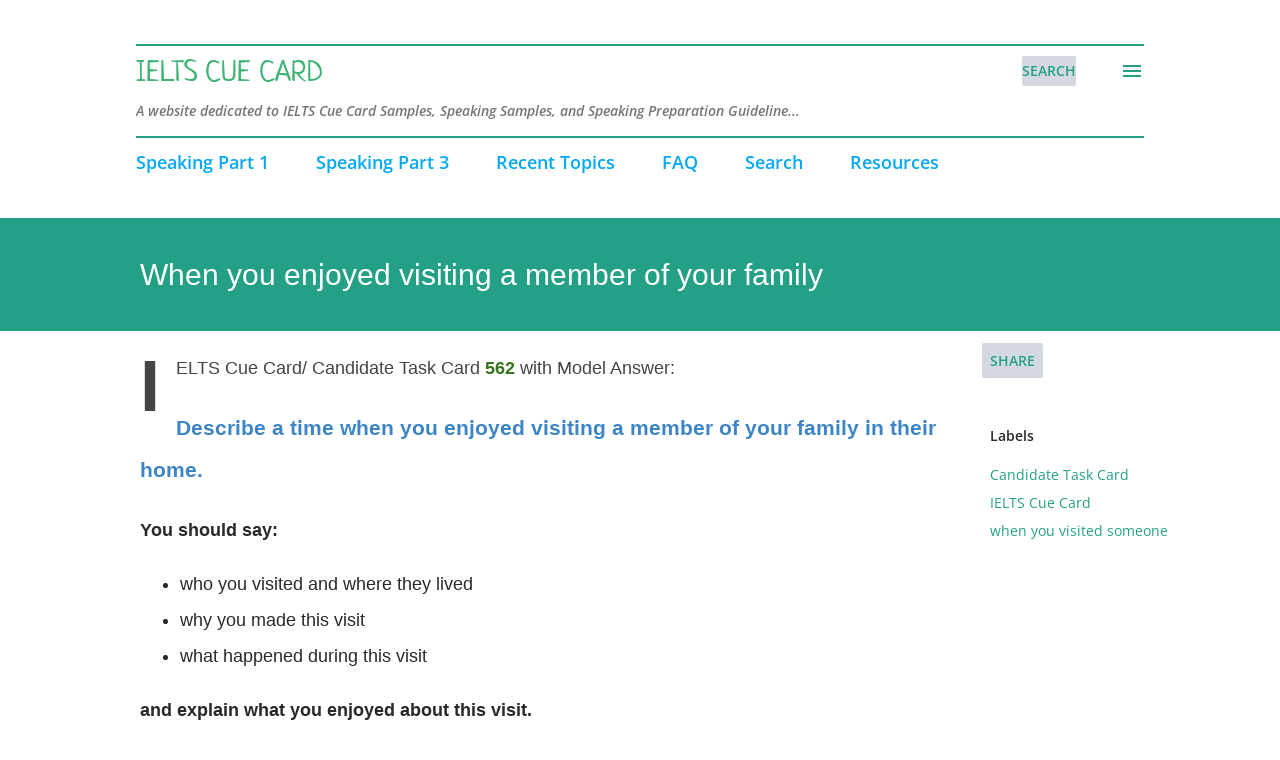

--- FILE ---
content_type: text/html; charset=UTF-8
request_url: https://www.ieltscuecard.com/2023/08/when-you-enjoyed-visiting-a-member-of-your-family.html
body_size: 25791
content:
<!DOCTYPE html>
<html dir='ltr' xmlns='http://www.w3.org/1999/xhtml' xmlns:b='http://www.google.com/2005/gml/b' xmlns:data='http://www.google.com/2005/gml/data' xmlns:expr='http://www.google.com/2005/gml/expr'>
<head>
<script async='async' nonce='o-h0FH7gX2Q0AzCCQFy4ag' src='https://fundingchoicesmessages.google.com/i/pub-9958560017827154?ers=1'></script><script nonce='o-h0FH7gX2Q0AzCCQFy4ag'>(function() {function signalGooglefcPresent() {if (!window.frames['googlefcPresent']) {if (document.body) {const iframe = document.createElement('iframe'); iframe.style = 'width: 0; height: 0; border: none; z-index: -1000; left: -1000px; top: -1000px;'; iframe.style.display = 'none'; iframe.name = 'googlefcPresent'; document.body.appendChild(iframe);} else {setTimeout(signalGooglefcPresent, 0);}}}signalGooglefcPresent();})();</script>
<!-- Google tag (gtag.js) -->
<script async='async' src='https://www.googletagmanager.com/gtag/js?id=G-ELJCE9H5VV'></script>
<script>
  window.dataLayer = window.dataLayer || [];
  function gtag(){dataLayer.push(arguments);}
  gtag('js', new Date());

  gtag('config', 'G-ELJCE9H5VV');
</script>
<meta content='width=device-width, initial-scale=1' name='viewport'/>
<title>When you enjoyed visiting a member of your family</title>
<meta content='text/html; charset=UTF-8' http-equiv='Content-Type'/>
<!-- Chrome, Firefox OS and Opera -->
<meta content='#ffffff' name='theme-color'/>
<!-- Windows Phone -->
<meta content='#ffffff' name='msapplication-navbutton-color'/>
<meta content='blogger' name='generator'/>
<link href='https://www.ieltscuecard.com/favicon.ico' rel='icon' type='image/x-icon'/>
<link href='https://www.ieltscuecard.com/2023/08/when-you-enjoyed-visiting-a-member-of-your-family.html' rel='canonical'/>
<link rel="alternate" type="application/atom+xml" title="IELTS Cue Card - Atom" href="https://www.ieltscuecard.com/feeds/posts/default" />
<link rel="alternate" type="application/rss+xml" title="IELTS Cue Card - RSS" href="https://www.ieltscuecard.com/feeds/posts/default?alt=rss" />
<link rel="service.post" type="application/atom+xml" title="IELTS Cue Card - Atom" href="https://www.blogger.com/feeds/3560068531873430309/posts/default" />

<link rel="alternate" type="application/atom+xml" title="IELTS Cue Card - Atom" href="https://www.ieltscuecard.com/feeds/3946852571814434231/comments/default" />
<!--Can't find substitution for tag [blog.ieCssRetrofitLinks]-->
<meta content='https://www.ieltscuecard.com/2023/08/when-you-enjoyed-visiting-a-member-of-your-family.html' property='og:url'/>
<meta content='When you enjoyed visiting a member of your family' property='og:title'/>
<meta content='IELTS Cue Card/Candidate Task Card and IELTS Speaking answers &amp; tips to help you prepare for your IELTS Speaking test, and get your desired Band Score' property='og:description'/>
<style type='text/css'>@font-face{font-family:'Dancing Script';font-style:normal;font-weight:400;font-display:swap;src:url(//fonts.gstatic.com/s/dancingscript/v29/If2cXTr6YS-zF4S-kcSWSVi_sxjsohD9F50Ruu7BMSo3Sup5.ttf)format('truetype');}@font-face{font-family:'EB Garamond';font-style:italic;font-weight:600;font-display:swap;src:url(//fonts.gstatic.com/s/ebgaramond/v32/SlGFmQSNjdsmc35JDF1K5GRwUjcdlttVFm-rI7diR795U60.ttf)format('truetype');}@font-face{font-family:'EB Garamond';font-style:normal;font-weight:400;font-display:swap;src:url(//fonts.gstatic.com/s/ebgaramond/v32/SlGDmQSNjdsmc35JDF1K5E55YMjF_7DPuGi-6_RkAI96.ttf)format('truetype');}@font-face{font-family:'Lato';font-style:italic;font-weight:700;font-display:swap;src:url(//fonts.gstatic.com/s/lato/v25/S6u_w4BMUTPHjxsI5wq_Gwfo.ttf)format('truetype');}@font-face{font-family:'Lato';font-style:normal;font-weight:400;font-display:swap;src:url(//fonts.gstatic.com/s/lato/v25/S6uyw4BMUTPHjx4wWw.ttf)format('truetype');}@font-face{font-family:'Lato';font-style:normal;font-weight:700;font-display:swap;src:url(//fonts.gstatic.com/s/lato/v25/S6u9w4BMUTPHh6UVSwiPHA.ttf)format('truetype');}@font-face{font-family:'Lato';font-style:normal;font-weight:900;font-display:swap;src:url(//fonts.gstatic.com/s/lato/v25/S6u9w4BMUTPHh50XSwiPHA.ttf)format('truetype');}@font-face{font-family:'Lora';font-style:normal;font-weight:400;font-display:swap;src:url(//fonts.gstatic.com/s/lora/v37/0QI6MX1D_JOuGQbT0gvTJPa787weuxJFkqg.ttf)format('truetype');}@font-face{font-family:'Neucha';font-style:normal;font-weight:400;font-display:swap;src:url(//fonts.gstatic.com/s/neucha/v18/q5uGsou0JOdh94bfuQlo.ttf)format('truetype');}@font-face{font-family:'Open Sans';font-style:italic;font-weight:600;font-stretch:normal;font-display:swap;src:url(//fonts.gstatic.com/s/opensans/v44/memQYaGs126MiZpBA-UFUIcVXSCEkx2cmqvXlWq8tWZ0Pw86hd0RkxhjWVQexQ.ttf)format('truetype');}@font-face{font-family:'Open Sans';font-style:italic;font-weight:800;font-stretch:normal;font-display:swap;src:url(//fonts.gstatic.com/s/opensans/v44/memQYaGs126MiZpBA-UFUIcVXSCEkx2cmqvXlWq8tWZ0Pw86hd0Rk0ZjWVQexQ.ttf)format('truetype');}@font-face{font-family:'Open Sans';font-style:normal;font-weight:400;font-stretch:normal;font-display:swap;src:url(//fonts.gstatic.com/s/opensans/v44/memSYaGs126MiZpBA-UvWbX2vVnXBbObj2OVZyOOSr4dVJWUgsjZ0B4kaVc.ttf)format('truetype');}@font-face{font-family:'Open Sans';font-style:normal;font-weight:600;font-stretch:normal;font-display:swap;src:url(//fonts.gstatic.com/s/opensans/v44/memSYaGs126MiZpBA-UvWbX2vVnXBbObj2OVZyOOSr4dVJWUgsgH1x4kaVc.ttf)format('truetype');}@font-face{font-family:'Open Sans';font-style:normal;font-weight:700;font-stretch:normal;font-display:swap;src:url(//fonts.gstatic.com/s/opensans/v44/memSYaGs126MiZpBA-UvWbX2vVnXBbObj2OVZyOOSr4dVJWUgsg-1x4kaVc.ttf)format('truetype');}</style>
<style id='page-skin-1' type='text/css'><!--
/*! normalize.css v3.0.1 | MIT License | git.io/normalize */html{font-family:sans-serif;-ms-text-size-adjust:100%;-webkit-text-size-adjust:100%}body{margin:0}article,aside,details,figcaption,figure,footer,header,hgroup,main,nav,section,summary{display:block}audio,canvas,progress,video{display:inline-block;vertical-align:baseline}audio:not([controls]){display:none;height:0}[hidden],template{display:none}a{background:transparent}a:active,a:hover{outline:0}abbr[title]{border-bottom:1px dotted}b,strong{font-weight:bold}dfn{font-style:italic}h1{font-size:2em;margin:.67em 0}mark{background:#ff0;color:#000}small{font-size:80%}sub,sup{font-size:75%;line-height:0;position:relative;vertical-align:baseline}sup{top:-0.5em}sub{bottom:-0.25em}img{border:0}svg:not(:root){overflow:hidden}figure{margin:1em 40px}hr{-moz-box-sizing:content-box;box-sizing:content-box;height:0}pre{overflow:auto}code,kbd,pre,samp{font-family:monospace,monospace;font-size:1em}button,input,optgroup,select,textarea{color:inherit;font:inherit;margin:0}button{overflow:visible}button,select{text-transform:none}button,html input[type="button"],input[type="reset"],input[type="submit"]{-webkit-appearance:button;cursor:pointer}button[disabled],html input[disabled]{cursor:default}button::-moz-focus-inner,input::-moz-focus-inner{border:0;padding:0}input{line-height:normal}input[type="checkbox"],input[type="radio"]{box-sizing:border-box;padding:0}input[type="number"]::-webkit-inner-spin-button,input[type="number"]::-webkit-outer-spin-button{height:auto}input[type="search"]{-webkit-appearance:textfield;-moz-box-sizing:content-box;-webkit-box-sizing:content-box;box-sizing:content-box}input[type="search"]::-webkit-search-cancel-button,input[type="search"]::-webkit-search-decoration{-webkit-appearance:none}fieldset{border:1px solid #c0c0c0;margin:0 2px;padding:.35em .625em .75em}legend{border:0;padding:0}textarea{overflow:auto}optgroup{font-weight:bold}table{border-collapse:collapse;border-spacing:0}td,th{padding:0}
body{
overflow-wrap:break-word;
word-break:break-word;
word-wrap:break-word
}
.hidden{
display:none
}
.invisible{
visibility:hidden
}
.container::after,.float-container::after{
clear:both;
content:'';
display:table
}
.clearboth{
clear:both
}
#comments .comment .comment-actions,.subscribe-popup .FollowByEmail .follow-by-email-submit,.widget.Profile .profile-link{
background:0 0;
border:0;
box-shadow:none;
color:#25a186;
cursor:pointer;
font-size:14px;
font-weight:700;
outline:0;
text-decoration:none;
text-transform:uppercase;
width:auto
}
.dim-overlay{
background-color:rgba(0,0,0,.54);
height:100vh;
left:0;
position:fixed;
top:0;
width:100%
}
#sharing-dim-overlay{
background-color:transparent
}
input::-ms-clear{
display:none
}
.blogger-logo,.svg-icon-24.blogger-logo{
fill:#ff9800;
opacity:1
}
.loading-spinner-large{
-webkit-animation:mspin-rotate 1.568s infinite linear;
animation:mspin-rotate 1.568s infinite linear;
height:48px;
overflow:hidden;
position:absolute;
width:48px;
z-index:200
}
.loading-spinner-large>div{
-webkit-animation:mspin-revrot 5332ms infinite steps(4);
animation:mspin-revrot 5332ms infinite steps(4)
}
.loading-spinner-large>div>div{
-webkit-animation:mspin-singlecolor-large-film 1333ms infinite steps(81);
animation:mspin-singlecolor-large-film 1333ms infinite steps(81);
background-size:100%;
height:48px;
width:3888px
}
.mspin-black-large>div>div,.mspin-grey_54-large>div>div{
background-image:url(https://www.blogblog.com/indie/mspin_black_large.svg)
}
.mspin-white-large>div>div{
background-image:url(https://www.blogblog.com/indie/mspin_white_large.svg)
}
.mspin-grey_54-large{
opacity:.54
}
@-webkit-keyframes mspin-singlecolor-large-film{
from{
-webkit-transform:translateX(0);
transform:translateX(0)
}
to{
-webkit-transform:translateX(-3888px);
transform:translateX(-3888px)
}
}
@keyframes mspin-singlecolor-large-film{
from{
-webkit-transform:translateX(0);
transform:translateX(0)
}
to{
-webkit-transform:translateX(-3888px);
transform:translateX(-3888px)
}
}
@-webkit-keyframes mspin-rotate{
from{
-webkit-transform:rotate(0);
transform:rotate(0)
}
to{
-webkit-transform:rotate(360deg);
transform:rotate(360deg)
}
}
@keyframes mspin-rotate{
from{
-webkit-transform:rotate(0);
transform:rotate(0)
}
to{
-webkit-transform:rotate(360deg);
transform:rotate(360deg)
}
}
@-webkit-keyframes mspin-revrot{
from{
-webkit-transform:rotate(0);
transform:rotate(0)
}
to{
-webkit-transform:rotate(-360deg);
transform:rotate(-360deg)
}
}
@keyframes mspin-revrot{
from{
-webkit-transform:rotate(0);
transform:rotate(0)
}
to{
-webkit-transform:rotate(-360deg);
transform:rotate(-360deg)
}
}
.skip-navigation{
background-color:#fff;
box-sizing:border-box;
color:#000;
display:block;
height:0;
left:0;
line-height:50px;
overflow:hidden;
padding-top:0;
position:fixed;
text-align:center;
top:0;
-webkit-transition:box-shadow .3s,height .3s,padding-top .3s;
transition:box-shadow .3s,height .3s,padding-top .3s;
width:100%;
z-index:900
}
.skip-navigation:focus{
box-shadow:0 4px 5px 0 rgba(0,0,0,.14),0 1px 10px 0 rgba(0,0,0,.12),0 2px 4px -1px rgba(0,0,0,.2);
height:50px
}
#main{
outline:0
}
.main-heading{
position:absolute;
clip:rect(1px,1px,1px,1px);
padding:0;
border:0;
height:1px;
width:1px;
overflow:hidden
}
.Attribution{
margin-top:1em;
text-align:center
}
.Attribution .blogger img,.Attribution .blogger svg{
vertical-align:bottom
}
.Attribution .blogger img{
margin-right:.5em
}
.Attribution div{
line-height:24px;
margin-top:.5em
}
.Attribution .copyright,.Attribution .image-attribution{
font-size:.7em;
margin-top:1.5em
}
.BLOG_mobile_video_class{
display:none
}
.bg-photo{
background-attachment:scroll!important
}
body .CSS_LIGHTBOX{
z-index:900
}
.extendable .show-less,.extendable .show-more{
border-color:#25a186;
color:#25a186;
margin-top:8px
}
.extendable .show-less.hidden,.extendable .show-more.hidden{
display:none
}
.inline-ad{
display:none;
max-width:100%;
overflow:hidden
}
.adsbygoogle{
display:block
}
#cookieChoiceInfo{
bottom:0;
top:auto
}
iframe.b-hbp-video{
border:0
}
.post-body img{
max-width:100%
}
.post-body iframe{
max-width:100%
}
.post-body a[imageanchor="1"]{
display:inline-block
}
.byline{
margin-right:1em
}
.byline:last-child{
margin-right:0
}
.link-copied-dialog{
max-width:520px;
outline:0
}
.link-copied-dialog .modal-dialog-buttons{
margin-top:8px
}
.link-copied-dialog .goog-buttonset-default{
background:0 0;
border:0
}
.link-copied-dialog .goog-buttonset-default:focus{
outline:0
}
.paging-control-container{
margin-bottom:16px
}
.paging-control-container .paging-control{
display:inline-block
}
.paging-control-container .comment-range-text::after,.paging-control-container .paging-control{
color:#25a186
}
.paging-control-container .comment-range-text,.paging-control-container .paging-control{
margin-right:8px
}
.paging-control-container .comment-range-text::after,.paging-control-container .paging-control::after{
content:'\00B7';
cursor:default;
padding-left:8px;
pointer-events:none
}
.paging-control-container .comment-range-text:last-child::after,.paging-control-container .paging-control:last-child::after{
content:none
}
.byline.reactions iframe{
height:20px
}
.b-notification{
color:#000;
background-color:#fff;
border-bottom:solid 1px #000;
box-sizing:border-box;
padding:16px 32px;
text-align:center
}
.b-notification.visible{
-webkit-transition:margin-top .3s cubic-bezier(.4,0,.2,1);
transition:margin-top .3s cubic-bezier(.4,0,.2,1)
}
.b-notification.invisible{
position:absolute
}
.b-notification-close{
position:absolute;
right:8px;
top:8px
}
.no-posts-message{
line-height:40px;
text-align:center
}
@media screen and (max-width:968px){
body.item-view .post-body a[imageanchor="1"][style*="float: left;"],body.item-view .post-body a[imageanchor="1"][style*="float: right;"]{
float:none!important;
clear:none!important
}
body.item-view .post-body a[imageanchor="1"] img{
display:block;
height:auto;
margin:0 auto
}
body.item-view .post-body>.separator:first-child>a[imageanchor="1"]:first-child{
margin-top:20px
}
.post-body a[imageanchor]{
display:block
}
body.item-view .post-body a[imageanchor="1"]{
margin-left:0!important;
margin-right:0!important
}
body.item-view .post-body a[imageanchor="1"]+a[imageanchor="1"]{
margin-top:16px
}
}
.item-control{
display:none
}
#comments{
border-top:1px dashed rgba(0,0,0,.54);
margin-top:20px;
padding:20px
}
#comments .comment-thread ol{
margin:0;
padding-left:0;
padding-left:0
}
#comments .comment .comment-replybox-single,#comments .comment-thread .comment-replies{
margin-left:60px
}
#comments .comment-thread .thread-count{
display:none
}
#comments .comment{
list-style-type:none;
padding:0 0 30px;
position:relative
}
#comments .comment .comment{
padding-bottom:8px
}
.comment .avatar-image-container{
position:absolute
}
.comment .avatar-image-container img{
border-radius:50%
}
.avatar-image-container svg,.comment .avatar-image-container .avatar-icon{
border-radius:50%;
border:solid 1px #24a086;
box-sizing:border-box;
fill:#24a086;
height:35px;
margin:0;
padding:7px;
width:35px
}
.comment .comment-block{
margin-top:10px;
margin-left:60px;
padding-bottom:0
}
#comments .comment-author-header-wrapper{
margin-left:40px
}
#comments .comment .thread-expanded .comment-block{
padding-bottom:20px
}
#comments .comment .comment-header .user,#comments .comment .comment-header .user a{
color:#292929;
font-style:normal;
font-weight:700
}
#comments .comment .comment-actions{
bottom:0;
margin-bottom:15px;
position:absolute
}
#comments .comment .comment-actions>*{
margin-right:8px
}
#comments .comment .comment-header .datetime{
bottom:0;
color:rgba(0, 0, 0, 0.54);
display:inline-block;
font-size:13px;
font-style:italic;
margin-left:8px
}
#comments .comment .comment-footer .comment-timestamp a,#comments .comment .comment-header .datetime a{
color:rgba(0, 0, 0, 0.54)
}
#comments .comment .comment-content,.comment .comment-body{
margin-top:12px;
word-break:break-word
}
.comment-body{
margin-bottom:12px
}
#comments.embed[data-num-comments="0"]{
border:0;
margin-top:0;
padding-top:0
}
#comments.embed[data-num-comments="0"] #comment-post-message,#comments.embed[data-num-comments="0"] div.comment-form>p,#comments.embed[data-num-comments="0"] p.comment-footer{
display:none
}
#comment-editor-src{
display:none
}
.comments .comments-content .loadmore.loaded{
max-height:0;
opacity:0;
overflow:hidden
}
.extendable .remaining-items{
height:0;
overflow:hidden;
-webkit-transition:height .3s cubic-bezier(.4,0,.2,1);
transition:height .3s cubic-bezier(.4,0,.2,1)
}
.extendable .remaining-items.expanded{
height:auto
}
.svg-icon-24,.svg-icon-24-button{
cursor:pointer;
height:24px;
width:24px;
min-width:24px
}
.touch-icon{
margin:-12px;
padding:12px
}
.touch-icon:active,.touch-icon:focus{
background-color:rgba(153,153,153,.4);
border-radius:50%
}
svg:not(:root).touch-icon{
overflow:visible
}
html[dir=rtl] .rtl-reversible-icon{
-webkit-transform:scaleX(-1);
-ms-transform:scaleX(-1);
transform:scaleX(-1)
}
.svg-icon-24-button,.touch-icon-button{
background:0 0;
border:0;
margin:0;
outline:0;
padding:0
}
.touch-icon-button .touch-icon:active,.touch-icon-button .touch-icon:focus{
background-color:transparent
}
.touch-icon-button:active .touch-icon,.touch-icon-button:focus .touch-icon{
background-color:rgba(153,153,153,.4);
border-radius:50%
}
.Profile .default-avatar-wrapper .avatar-icon{
border-radius:50%;
border:solid 1px #000000;
box-sizing:border-box;
fill:#000000;
margin:0
}
.Profile .individual .default-avatar-wrapper .avatar-icon{
padding:25px
}
.Profile .individual .avatar-icon,.Profile .individual .profile-img{
height:120px;
width:120px
}
.Profile .team .default-avatar-wrapper .avatar-icon{
padding:8px
}
.Profile .team .avatar-icon,.Profile .team .default-avatar-wrapper,.Profile .team .profile-img{
height:40px;
width:40px
}
.snippet-container{
margin:0;
position:relative;
overflow:hidden
}
.snippet-fade{
bottom:0;
box-sizing:border-box;
position:absolute;
width:96px
}
.snippet-fade{
right:0
}
.snippet-fade:after{
content:'\2026'
}
.snippet-fade:after{
float:right
}
.post-bottom{
-webkit-box-align:center;
-webkit-align-items:center;
-ms-flex-align:center;
align-items:center;
display:-webkit-box;
display:-webkit-flex;
display:-ms-flexbox;
display:flex;
-webkit-flex-wrap:wrap;
-ms-flex-wrap:wrap;
flex-wrap:wrap
}
.post-footer{
-webkit-box-flex:1;
-webkit-flex:1 1 auto;
-ms-flex:1 1 auto;
flex:1 1 auto;
-webkit-flex-wrap:wrap;
-ms-flex-wrap:wrap;
flex-wrap:wrap;
-webkit-box-ordinal-group:2;
-webkit-order:1;
-ms-flex-order:1;
order:1
}
.post-footer>*{
-webkit-box-flex:0;
-webkit-flex:0 1 auto;
-ms-flex:0 1 auto;
flex:0 1 auto
}
.post-footer .byline:last-child{
margin-right:1em
}
.jump-link{
-webkit-box-flex:0;
-webkit-flex:0 0 auto;
-ms-flex:0 0 auto;
flex:0 0 auto;
-webkit-box-ordinal-group:3;
-webkit-order:2;
-ms-flex-order:2;
order:2
}
.centered-top-container.sticky{
left:0;
position:fixed;
right:0;
top:0;
width:auto;
z-index:8;
-webkit-transition-property:opacity,-webkit-transform;
transition-property:opacity,-webkit-transform;
transition-property:transform,opacity;
transition-property:transform,opacity,-webkit-transform;
-webkit-transition-duration:.2s;
transition-duration:.2s;
-webkit-transition-timing-function:cubic-bezier(.4,0,.2,1);
transition-timing-function:cubic-bezier(.4,0,.2,1)
}
.centered-top-placeholder{
display:none
}
.collapsed-header .centered-top-placeholder{
display:block
}
.centered-top-container .Header .replaced h1,.centered-top-placeholder .Header .replaced h1{
display:none
}
.centered-top-container.sticky .Header .replaced h1{
display:block
}
.centered-top-container.sticky .Header .header-widget{
background:0 0
}
.centered-top-container.sticky .Header .header-image-wrapper{
display:none
}
.centered-top-container img,.centered-top-placeholder img{
max-width:100%
}
.collapsible{
-webkit-transition:height .3s cubic-bezier(.4,0,.2,1);
transition:height .3s cubic-bezier(.4,0,.2,1)
}
.collapsible,.collapsible>summary{
display:block;
overflow:hidden
}
.collapsible>:not(summary){
display:none
}
.collapsible[open]>:not(summary){
display:block
}
.collapsible:focus,.collapsible>summary:focus{
outline:0
}
.collapsible>summary{
cursor:pointer;
display:block;
padding:0
}
.collapsible:focus>summary,.collapsible>summary:focus{
background-color:transparent
}
.collapsible>summary::-webkit-details-marker{
display:none
}
.collapsible-title{
-webkit-box-align:center;
-webkit-align-items:center;
-ms-flex-align:center;
align-items:center;
display:-webkit-box;
display:-webkit-flex;
display:-ms-flexbox;
display:flex
}
.collapsible-title .title{
-webkit-box-flex:1;
-webkit-flex:1 1 auto;
-ms-flex:1 1 auto;
flex:1 1 auto;
-webkit-box-ordinal-group:1;
-webkit-order:0;
-ms-flex-order:0;
order:0;
overflow:hidden;
text-overflow:ellipsis;
white-space:nowrap
}
.collapsible-title .chevron-down,.collapsible[open] .collapsible-title .chevron-up{
display:block
}
.collapsible-title .chevron-up,.collapsible[open] .collapsible-title .chevron-down{
display:none
}
.overflowable-container{
max-height:48px;
overflow:hidden;
position:relative
}
.overflow-button{
cursor:pointer
}
#overflowable-dim-overlay{
background:0 0
}
.overflow-popup{
box-shadow:0 2px 2px 0 rgba(0,0,0,.14),0 3px 1px -2px rgba(0,0,0,.2),0 1px 5px 0 rgba(0,0,0,.12);
background-color:#ffffff;
left:0;
max-width:calc(100% - 32px);
position:absolute;
top:0;
visibility:hidden;
z-index:101
}
.overflow-popup ul{
list-style:none
}
.overflow-popup .tabs li,.overflow-popup li{
display:block;
height:auto
}
.overflow-popup .tabs li{
padding-left:0;
padding-right:0
}
.overflow-button.hidden,.overflow-popup .tabs li.hidden,.overflow-popup li.hidden{
display:none
}
.ripple{
position:relative
}
.ripple>*{
z-index:1
}
.splash-wrapper{
bottom:0;
left:0;
overflow:hidden;
pointer-events:none;
position:absolute;
right:0;
top:0;
z-index:0
}
.splash{
background:#ccc;
border-radius:100%;
display:block;
opacity:.6;
position:absolute;
-webkit-transform:scale(0);
-ms-transform:scale(0);
transform:scale(0)
}
.splash.animate{
-webkit-animation:ripple-effect .4s linear;
animation:ripple-effect .4s linear
}
@-webkit-keyframes ripple-effect{
100%{
opacity:0;
-webkit-transform:scale(2.5);
transform:scale(2.5)
}
}
@keyframes ripple-effect{
100%{
opacity:0;
-webkit-transform:scale(2.5);
transform:scale(2.5)
}
}
.search{
display:-webkit-box;
display:-webkit-flex;
display:-ms-flexbox;
display:flex;
line-height:24px;
width:24px
}
.search.focused{
width:100%
}
.search.focused .section{
width:100%
}
.search form{
z-index:101
}
.search h3{
display:none
}
.search form{
display:-webkit-box;
display:-webkit-flex;
display:-ms-flexbox;
display:flex;
-webkit-box-flex:1;
-webkit-flex:1 0 0;
-ms-flex:1 0 0px;
flex:1 0 0;
border-bottom:solid 1px transparent;
padding-bottom:8px
}
.search form>*{
display:none
}
.search.focused form>*{
display:block
}
.search .search-input label{
display:none
}
.centered-top-placeholder.cloned .search form{
z-index:30
}
.search.focused form{
border-color:#292929;
position:relative;
width:auto
}
.collapsed-header .centered-top-container .search.focused form{
border-bottom-color:transparent
}
.search-expand{
-webkit-box-flex:0;
-webkit-flex:0 0 auto;
-ms-flex:0 0 auto;
flex:0 0 auto
}
.search-expand-text{
display:none
}
.search-close{
display:inline;
vertical-align:middle
}
.search-input{
-webkit-box-flex:1;
-webkit-flex:1 0 1px;
-ms-flex:1 0 1px;
flex:1 0 1px
}
.search-input input{
background:0 0;
border:0;
box-sizing:border-box;
color:#292929;
display:inline-block;
outline:0;
width:calc(100% - 48px)
}
.search-input input.no-cursor{
color:transparent;
text-shadow:0 0 0 #292929
}
.collapsed-header .centered-top-container .search-action,.collapsed-header .centered-top-container .search-input input{
color:#292929
}
.collapsed-header .centered-top-container .search-input input.no-cursor{
color:transparent;
text-shadow:0 0 0 #292929
}
.collapsed-header .centered-top-container .search-input input.no-cursor:focus,.search-input input.no-cursor:focus{
outline:0
}
.search-focused>*{
visibility:hidden
}
.search-focused .search,.search-focused .search-icon{
visibility:visible
}
.search.focused .search-action{
display:block
}
.search.focused .search-action:disabled{
opacity:.3
}
.sidebar-container{
background-color:#f7f7f7;
max-width:270px;
overflow-y:auto;
-webkit-transition-property:-webkit-transform;
transition-property:-webkit-transform;
transition-property:transform;
transition-property:transform,-webkit-transform;
-webkit-transition-duration:.3s;
transition-duration:.3s;
-webkit-transition-timing-function:cubic-bezier(0,0,.2,1);
transition-timing-function:cubic-bezier(0,0,.2,1);
width:270px;
z-index:101;
-webkit-overflow-scrolling:touch
}
.sidebar-container .navigation{
line-height:0;
padding:16px
}
.sidebar-container .sidebar-back{
cursor:pointer
}
.sidebar-container .widget{
background:0 0;
margin:0 16px;
padding:16px 0
}
.sidebar-container .widget .title{
color:#000000;
margin:0
}
.sidebar-container .widget ul{
list-style:none;
margin:0;
padding:0
}
.sidebar-container .widget ul ul{
margin-left:1em
}
.sidebar-container .widget li{
font-size:16px;
line-height:normal
}
.sidebar-container .widget+.widget{
border-top:1px dashed #000000
}
.BlogArchive li{
margin:16px 0
}
.BlogArchive li:last-child{
margin-bottom:0
}
.Label li a{
display:inline-block
}
.BlogArchive .post-count,.Label .label-count{
float:right;
margin-left:.25em
}
.BlogArchive .post-count::before,.Label .label-count::before{
content:'('
}
.BlogArchive .post-count::after,.Label .label-count::after{
content:')'
}
.widget.Translate .skiptranslate>div{
display:block!important
}
.widget.Profile .profile-link{
display:-webkit-box;
display:-webkit-flex;
display:-ms-flexbox;
display:flex
}
.widget.Profile .team-member .default-avatar-wrapper,.widget.Profile .team-member .profile-img{
-webkit-box-flex:0;
-webkit-flex:0 0 auto;
-ms-flex:0 0 auto;
flex:0 0 auto;
margin-right:1em
}
.widget.Profile .individual .profile-link{
-webkit-box-orient:vertical;
-webkit-box-direction:normal;
-webkit-flex-direction:column;
-ms-flex-direction:column;
flex-direction:column
}
.widget.Profile .team .profile-link .profile-name{
-webkit-align-self:center;
-ms-flex-item-align:center;
-ms-grid-row-align:center;
align-self:center;
display:block;
-webkit-box-flex:1;
-webkit-flex:1 1 auto;
-ms-flex:1 1 auto;
flex:1 1 auto
}
.dim-overlay{
background-color:rgba(0,0,0,.54);
z-index:100
}
body.sidebar-visible{
overflow-y:hidden
}
@media screen and (max-width:1569px){
.sidebar-container{
bottom:0;
position:fixed;
top:0;
left:auto;
right:0
}
.sidebar-container.sidebar-invisible{
-webkit-transition-timing-function:cubic-bezier(.4,0,.6,1);
transition-timing-function:cubic-bezier(.4,0,.6,1);
-webkit-transform:translateX(270px);
-ms-transform:translateX(270px);
transform:translateX(270px)
}
}
.dialog{
box-shadow:0 2px 2px 0 rgba(0,0,0,.14),0 3px 1px -2px rgba(0,0,0,.2),0 1px 5px 0 rgba(0,0,0,.12);
background:#ffffff;
box-sizing:border-box;
color:#292929;
padding:30px;
position:fixed;
text-align:center;
width:calc(100% - 24px);
z-index:101
}
.dialog input[type=email],.dialog input[type=text]{
background-color:transparent;
border:0;
border-bottom:solid 1px rgba(41,41,41,.12);
color:#292929;
display:block;
font-family:Arial, Tahoma, Helvetica, FreeSans, sans-serif;
font-size:16px;
line-height:24px;
margin:auto;
padding-bottom:7px;
outline:0;
text-align:center;
width:100%
}
.dialog input[type=email]::-webkit-input-placeholder,.dialog input[type=text]::-webkit-input-placeholder{
color:#292929
}
.dialog input[type=email]::-moz-placeholder,.dialog input[type=text]::-moz-placeholder{
color:#292929
}
.dialog input[type=email]:-ms-input-placeholder,.dialog input[type=text]:-ms-input-placeholder{
color:#292929
}
.dialog input[type=email]::placeholder,.dialog input[type=text]::placeholder{
color:#292929
}
.dialog input[type=email]:focus,.dialog input[type=text]:focus{
border-bottom:solid 2px #25a186;
padding-bottom:6px
}
.dialog input.no-cursor{
color:transparent;
text-shadow:0 0 0 #292929
}
.dialog input.no-cursor:focus{
outline:0
}
.dialog input.no-cursor:focus{
outline:0
}
.dialog input[type=submit]{
font-family:Arial, Tahoma, Helvetica, FreeSans, sans-serif
}
.dialog .goog-buttonset-default{
color:#25a186
}
.subscribe-popup{
max-width:364px
}
.subscribe-popup h3{
color:#ffffff;
font-size:1.8em;
margin-top:0
}
.subscribe-popup .FollowByEmail h3{
display:none
}
.subscribe-popup .FollowByEmail .follow-by-email-submit{
color:#25a186;
display:inline-block;
margin:0 auto;
margin-top:24px;
width:auto;
white-space:normal
}
.subscribe-popup .FollowByEmail .follow-by-email-submit:disabled{
cursor:default;
opacity:.3
}
@media (max-width:800px){
.blog-name div.widget.Subscribe{
margin-bottom:16px
}
body.item-view .blog-name div.widget.Subscribe{
margin:8px auto 16px auto;
width:100%
}
}
body#layout .bg-photo,body#layout .bg-photo-overlay{
display:none
}
body#layout .page_body{
padding:0;
position:relative;
top:0
}
body#layout .page{
display:inline-block;
left:inherit;
position:relative;
vertical-align:top;
width:540px
}
body#layout .centered{
max-width:954px
}
body#layout .navigation{
display:none
}
body#layout .sidebar-container{
display:inline-block;
width:40%
}
body#layout .hamburger-menu,body#layout .search{
display:none
}
.widget.Sharing .sharing-button{
display:none
}
.widget.Sharing .sharing-buttons li{
padding:0
}
.widget.Sharing .sharing-buttons li span{
display:none
}
.post-share-buttons{
position:relative
}
.centered-bottom .share-buttons .svg-icon-24,.share-buttons .svg-icon-24{
fill:#25a186
}
.sharing-open.touch-icon-button:active .touch-icon,.sharing-open.touch-icon-button:focus .touch-icon{
background-color:transparent
}
.share-buttons{
background-color:#ffffff;
border-radius:2px;
box-shadow:0 2px 2px 0 rgba(0,0,0,.14),0 3px 1px -2px rgba(0,0,0,.2),0 1px 5px 0 rgba(0,0,0,.12);
color:#25a186;
list-style:none;
margin:0;
padding:8px 0;
position:absolute;
top:-11px;
min-width:200px;
z-index:101
}
.share-buttons.hidden{
display:none
}
.sharing-button{
background:0 0;
border:0;
margin:0;
outline:0;
padding:0;
cursor:pointer
}
.share-buttons li{
margin:0;
height:48px
}
.share-buttons li:last-child{
margin-bottom:0
}
.share-buttons li .sharing-platform-button{
box-sizing:border-box;
cursor:pointer;
display:block;
height:100%;
margin-bottom:0;
padding:0 16px;
position:relative;
width:100%
}
.share-buttons li .sharing-platform-button:focus,.share-buttons li .sharing-platform-button:hover{
background-color:rgba(128,128,128,.1);
outline:0
}
.share-buttons li svg[class*=" sharing-"],.share-buttons li svg[class^=sharing-]{
position:absolute;
top:10px
}
.share-buttons li span.sharing-platform-button{
position:relative;
top:0
}
.share-buttons li .platform-sharing-text{
display:block;
font-size:16px;
line-height:48px;
white-space:nowrap
}
.share-buttons li .platform-sharing-text{
margin-left:56px
}
.flat-button{
cursor:pointer;
display:inline-block;
font-weight:700;
text-transform:uppercase;
border-radius:2px;
padding:8px;
margin:-8px
}
.flat-icon-button{
background:0 0;
border:0;
margin:0;
outline:0;
padding:0;
margin:-12px;
padding:12px;
cursor:pointer;
box-sizing:content-box;
display:inline-block;
line-height:0
}
.flat-icon-button,.flat-icon-button .splash-wrapper{
border-radius:50%
}
.flat-icon-button .splash.animate{
-webkit-animation-duration:.3s;
animation-duration:.3s
}
h1,h2,h3,h4,h5,h6{
margin:0
}
.post-body h1,.post-body h2,.post-body h3,.post-body h4,.post-body h5,.post-body h6{
margin:1em 0
}
.action-link,a{
color:#25a186;
cursor:pointer;
text-decoration:none
}
.action-link:visited,a:visited{
color:#25a186
}
.action-link:hover,a:hover{
color:#e47a62
}
body{
background-color:#ffffff;
color:#292929;
font:normal normal 18px Arial, Tahoma, Helvetica, FreeSans, sans-serif;
margin:0 auto
}
.unused{
background:#ffffff none repeat scroll top left
}
.dim-overlay{
z-index:100
}
.all-container{
min-height:100vh;
display:-webkit-box;
display:-webkit-flex;
display:-ms-flexbox;
display:flex;
-webkit-box-orient:vertical;
-webkit-box-direction:normal;
-webkit-flex-direction:column;
-ms-flex-direction:column;
flex-direction:column
}
body.sidebar-visible .all-container{
overflow-y:scroll
}
.page{
max-width:1280px;
width:100%
}
.Blog{
padding:0;
padding-left:136px
}
.main_content_container{
-webkit-box-flex:0;
-webkit-flex:0 0 auto;
-ms-flex:0 0 auto;
flex:0 0 auto;
margin:0 auto;
max-width:1550px;
width:100%
}
.centered-top-container{
-webkit-box-flex:0;
-webkit-flex:0 0 auto;
-ms-flex:0 0 auto;
flex:0 0 auto
}
.centered-top,.centered-top-placeholder{
box-sizing:border-box;
width:100%
}
.centered-top{
box-sizing:border-box;
margin:0 auto;
max-width:1280px;
padding:44px 136px 32px 136px;
width:100%
}
.centered-top h3{
color:rgba(0,0,0,0.54);
font:600 14px Open Sans, sans-serif
}
.centered{
width:100%
}
.centered-top-firstline{
display:-webkit-box;
display:-webkit-flex;
display:-ms-flexbox;
display:flex;
position:relative;
width:100%;
padding-top: 10px;
border-top: 2px solid #25a186;
border-bottom: 2px solid #25a186
}
.main_header_elements{
display:-webkit-box;
display:-webkit-flex;
display:-ms-flexbox;
display:flex;
-webkit-box-flex:0;
-webkit-flex:0 1 auto;
-ms-flex:0 1 auto;
flex:0 1 auto;
-webkit-box-ordinal-group:2;
-webkit-order:1;
-ms-flex-order:1;
order:1;
overflow-x:hidden;
width:100%
}
html[dir=rtl] .main_header_elements{
-webkit-box-ordinal-group:3;
-webkit-order:2;
-ms-flex-order:2;
order:2
}
body.search-view .centered-top.search-focused .blog-name{
display:none
}
.widget.Header img{
max-width:100%
}
.blog-name{
-webkit-box-flex:1;
-webkit-flex:1 1 auto;
-ms-flex:1 1 auto;
flex:1 1 auto;
min-width:0;
-webkit-box-ordinal-group:2;
-webkit-order:1;
-ms-flex-order:1;
order:1;
-webkit-transition:opacity .2s cubic-bezier(.4,0,.2,1);
transition:opacity .2s cubic-bezier(.4,0,.2,1)
}
.subscribe-section-container{
-webkit-box-flex:0;
-webkit-flex:0 0 auto;
-ms-flex:0 0 auto;
flex:0 0 auto;
-webkit-box-ordinal-group:3;
-webkit-order:2;
-ms-flex-order:2;
order:2
}
.search{
-webkit-box-flex:0;
-webkit-flex:0 0 auto;
-ms-flex:0 0 auto;
flex:0 0 auto;
-webkit-box-ordinal-group:4;
-webkit-order:3;
-ms-flex-order:3;
order:3;
line-height:30px
}
.search svg{
margin-bottom:3px;
margin-top:3px;
padding-bottom:0;
padding-top:0
}
.search,.search.focused{
display:block;
width:auto
}
.search .section{
opacity:0;
position:absolute;
right:0;
top:0;
-webkit-transition:opacity .2s cubic-bezier(.4,0,.2,1);
transition:opacity .2s cubic-bezier(.4,0,.2,1)
}
.search-expand{
background:0 0;
border:0;
margin:0;
outline:0;
padding:0;
display:block
}
.search.focused .search-expand{
visibility:hidden
}
.hamburger-menu{
float:right;
height:30px
}
.search-expand,.subscribe-section-container{
margin-left:44px
}
.hamburger-section{
-webkit-box-flex:1;
-webkit-flex:1 0 auto;
-ms-flex:1 0 auto;
flex:1 0 auto;
margin-left:44px;
-webkit-box-ordinal-group:3;
-webkit-order:2;
-ms-flex-order:2;
order:2
}
html[dir=rtl] .hamburger-section{
-webkit-box-ordinal-group:2;
-webkit-order:1;
-ms-flex-order:1;
order:1
}
.search-expand-icon{
display:none
}
.search-expand-text{
display:block
}
.search-input{
width:100%
}
.search-focused .hamburger-section{
visibility:visible
}
.centered-top-secondline .PageList ul{
margin:0;
max-height:288px;
overflow-y:hidden
}
.centered-top-secondline .PageList li{
margin-right:30px
}
.centered-top-secondline .PageList li:first-child a{
padding-left:0
}
.centered-top-secondline .PageList .overflow-popup ul{
overflow-y:auto
}
.centered-top-secondline .PageList .overflow-popup li{
display:block
}
.centered-top-secondline .PageList .overflow-popup li.hidden{
display:none
}
.overflowable-contents li{
display:inline-block;
height:48px
}
.sticky .blog-name{
overflow:hidden
}
.sticky .blog-name .widget.Header h1{
overflow:hidden;
text-overflow:ellipsis;
white-space:nowrap
}
.sticky .blog-name .widget.Header p,.sticky .centered-top-secondline{
display:none
}
.centered-top-container,.centered-top-placeholder{
background:#ffffff none repeat scroll top left
}
.centered-top .svg-icon-24{
fill:#25a186
}
.blog-name h1,.blog-name h1 a{
color:#41B375;
font:normal normal 30px Neucha;
line-height:30px;
text-transform:uppercase
}
.widget.Header .header-widget p{
font:400 14px Open Sans, sans-serif;
font-style:italic;
color:rgba(0,0,0,0.54);
line-height:1.6;
max-width:676px
}
.centered-top .flat-button{
color:#25a186;
cursor:pointer;
font:600 14px Open Sans, sans-serif;
line-height:30px;
text-transform:uppercase;
-webkit-transition:opacity .2s cubic-bezier(.4,0,.2,1);
transition:opacity .2s cubic-bezier(.4,0,.2,1)
}
.subscribe-button{
background:0 0;
border:0;
margin:0;
outline:0;
padding:0;
display:block
}
html[dir=ltr] .search form{
margin-right:12px
}
.search.focused .section{
opacity:1;
margin-right:36px;
width:calc(100% - 36px)
}
.search input{
border:0;
color:rgba(0,0,0,0.54);
font:600 16px Open Sans, sans-serif;
line-height:30px;
outline:0;
width:100%
}
.search form{
padding-bottom:0
}
.search input[type=submit]{
display:none
}
.search input::-webkit-input-placeholder{
text-transform:uppercase
}
.search input::-moz-placeholder{
text-transform:uppercase
}
.search input:-ms-input-placeholder{
text-transform:uppercase
}
.search input::placeholder{
text-transform:uppercase
}
.centered-top-secondline .dim-overlay,.search .dim-overlay{
background:0 0
}
.centered-top-secondline .PageList .overflow-button a,.centered-top-secondline .PageList li a{
/* color:#ff886d; Commented by me*/
color:#03a9f4;
font:600 14px Open Sans, sans-serif;
font-size: 18px;
line-height:48px;
padding:6px
}
.centered-top-secondline .PageList li.selected a{
color:#25a186
}
.centered-top-secondline .overflow-popup .PageList li a{
color:#292929
}
.PageList ul{
padding:0
}
.sticky .search form{
border:0
}
.sticky{
box-shadow:0 0 20px 0 rgba(0,0,0,.7)
}
.sticky .centered-top{
padding-bottom:0;
padding-top:0
}
.sticky .blog-name h1,.sticky .search,.sticky .search-expand,.sticky .subscribe-button{
line-height:46px
}
.sticky .hamburger-section,.sticky .search-expand,.sticky .search.focused .search-submit{
-webkit-box-align:center;
-webkit-align-items:center;
-ms-flex-align:center;
align-items:center;
display:-webkit-box;
display:-webkit-flex;
display:-ms-flexbox;
display:flex;
height:46px
}
.subscribe-popup h3{
color:rgba(0,0,0,0.84);
font:700 24px Open Sans, sans-serif;
margin-bottom:24px
}
.subscribe-popup div.widget.FollowByEmail .follow-by-email-address{
color:rgba(0,0,0,0.84);
font:400 14px Open Sans, sans-serif
}
.subscribe-popup div.widget.FollowByEmail .follow-by-email-submit{
color:#25a186;
font:600 14px Open Sans, sans-serif;
margin-top:24px
}
.post-content{
-webkit-box-flex:0;
-webkit-flex:0 1 auto;
-ms-flex:0 1 auto;
flex:0 1 auto;
-webkit-box-ordinal-group:2;
-webkit-order:1;
-ms-flex-order:1;
order:1;
margin-right:76px;
max-width:676px;
width:100%
}
.post-filter-message{
background-color:#25a186;
color:#ffffff;
display:-webkit-box;
display:-webkit-flex;
display:-ms-flexbox;
display:flex;
font:600 16px Open Sans, sans-serif;
margin:40px 136px 48px 136px;
padding:10px;
position:relative
}
.post-filter-message>*{
-webkit-box-flex:0;
-webkit-flex:0 0 auto;
-ms-flex:0 0 auto;
flex:0 0 auto
}
.post-filter-message .search-query{
font-style:italic;
quotes:'\201c' '\201d' '\2018' '\2019'
}
.post-filter-message .search-query::before{
content:open-quote
}
.post-filter-message .search-query::after{
content:close-quote
}
.post-filter-message div{
display:inline-block
}
.post-filter-message a{
color:#ffffff;
display:inline-block;
text-transform:uppercase
}
.post-filter-description{
-webkit-box-flex:1;
-webkit-flex:1 1 auto;
-ms-flex:1 1 auto;
flex:1 1 auto;
margin-right:16px
}
.post-title{
margin-top:0
}
body.feed-view .post-outer-container{
margin-top:85px
}
body.feed-view .feed-message+.post-outer-container,body.feed-view .post-outer-container:first-child{
margin-top:0
}
.post-outer{
display:-webkit-box;
display:-webkit-flex;
display:-ms-flexbox;
display:flex;
position:relative
}
.post-outer .snippet-thumbnail{
-webkit-box-align:center;
-webkit-align-items:center;
-ms-flex-align:center;
align-items:center;
background:#000;
display:-webkit-box;
display:-webkit-flex;
display:-ms-flexbox;
display:flex;
-webkit-box-flex:0;
-webkit-flex:0 0 auto;
-ms-flex:0 0 auto;
flex:0 0 auto;
height:256px;
-webkit-box-pack:center;
-webkit-justify-content:center;
-ms-flex-pack:center;
justify-content:center;
margin-right:136px;
overflow:hidden;
-webkit-box-ordinal-group:3;
-webkit-order:2;
-ms-flex-order:2;
order:2;
position:relative;
width:256px
}
.post-outer .thumbnail-empty{
background:0 0
}
.post-outer .snippet-thumbnail-img{
background-position:center;
background-repeat:no-repeat;
background-size:cover;
width:100%;
height:100%
}
.post-outer .snippet-thumbnail img{
max-height:100%
}
.post-title-container{
margin-bottom:16px
}
.post-bottom{
-webkit-box-align:baseline;
-webkit-align-items:baseline;
-ms-flex-align:baseline;
align-items:baseline;
display:-webkit-box;
display:-webkit-flex;
display:-ms-flexbox;
display:flex;
-webkit-box-pack:justify;
-webkit-justify-content:space-between;
-ms-flex-pack:justify;
justify-content:space-between
}
.post-share-buttons-bottom{
float:left
}
.footer{
-webkit-box-flex:0;
-webkit-flex:0 0 auto;
-ms-flex:0 0 auto;
flex:0 0 auto;
margin:auto auto 0 auto;
padding-bottom:32px;
width:auto
}
.post-header-container{
margin-bottom:12px
}
.post-header-container .post-share-buttons-top{
float:right
}
.post-header-container .post-header{
float:left
}
.byline{
display:inline-block;
margin-bottom:8px
}
.byline,.byline a,.flat-button{
color:#25a186;
font:600 14px Open Sans, sans-serif;
}
.flat-button{
background: #d3d9df;
}
.flat-button.ripple .splash{
background-color:rgba(37,161,134,.4)
}
.flat-button.ripple:hover{
/* background-color:rgba(37,161,134,.12) Commented by me*/
color: #df593b;
background-color: #c3c5c7;
}
.post-footer .byline{
text-transform:uppercase
}
.cmt_count_iframe_holder{
float:left;
margin-right:24px!important
}
.post-comment-link{
line-height:1
}
.blog-pager{
float:right;
margin-right:468px;
margin-top:48px
}
.FeaturedPost{
margin-bottom:56px
}
.FeaturedPost h3{
margin:16px 136px 8px 136px
}
.shown-ad{
margin-bottom:85px;
margin-top:85px
}
.shown-ad .inline-ad{
display:block;
max-width:676px
}
body.feed-view .shown-ad:last-child{
display:none
}
.post-title,.post-title a{
color:#25a186;
/* font:normal normal 26px Open Sans, sans-serif; Commented by me*/
font: normal normal 26px Neucha, Open Sans, sans-serif;
line-height:1.33333
}
.feed-message{
color:rgba(0,0,0,0.54);
font:600 16px Open Sans, sans-serif;
margin-bottom:52px
}
.post-header-container .byline,.post-header-container .byline a{
color:rgba(0,0,0,0.54);
font:600 16px Open Sans, sans-serif
}
.post-header-container .byline.post-author:not(:last-child)::after{
content:'\00B7'
}
.post-header-container .byline.post-author:not(:last-child){
margin-right:0
}
.post-snippet-container{
font:normal normal 18px Lora, serif
}
.sharing-button{
text-transform:uppercase;
word-break:normal
}
.post-outer-container .svg-icon-24{
fill:#25a186
}
.post-body{
color:rgba(0,0,0,0.84);
font:normal normal 18px Lora, serif;
line-height:2;
margin-bottom:24px
}
.blog-pager .blog-pager-older-link{
color:#e47a62;
float:right;
font:600 19px Open Sans, sans-serif;
text-transform:uppercase
}
.no-posts-message{
margin:32px
}
body.item-view .Blog .post-title-container{
background-color:#24a086;
box-sizing:border-box;
margin-bottom:-1px;
padding-bottom:35px;
padding-right:290px;
padding-left:140px;
padding-top:36px;
width:100%
}
body.item-view .Blog .post-title,body.item-view .Blog .post-title a{
color:#ffffff;
font:normal normal 30px Arial, Tahoma, Helvetica, FreeSans, sans-serif;
line-height:1.41667;
margin-bottom:0
}
body.item-view .Blog{
margin:0;
margin-bottom:85px;
padding:0
}
body.item-view .Blog .post-content{
margin-right:0;
max-width:none
}
body.item-view .comments,body.item-view .shown-ad,body.item-view .widget.Blog .post-bottom{
margin-bottom:0;
margin-right:400px;
margin-left:140px;
margin-top:0
}
body.item-view .widget.Header header p{
max-width:740px
}
body.item-view .shown-ad{
margin-bottom:24px;
margin-top:24px
}
body.item-view .Blog .post-header-container{
padding-left:140px
}
body.item-view .Blog .post-header-container .post-author-profile-pic-container{
background-color:#24a086;
border-top:1px solid #24a086;
float:left;
height:84px;
margin-right:24px;
margin-left:-140px;
padding-left:140px
}
body.item-view .Blog .post-author-profile-pic{
max-height:100%
}
body.item-view .Blog .post-header{
float:left;
height:84px
}
body.item-view .Blog .post-header>*{
position:relative;
top:50%;
-webkit-transform:translateY(-50%);
-ms-transform:translateY(-50%);
transform:translateY(-50%)
}
body.item-view .post-body{
color:#292929;
font:normal normal 18px Arial, Tahoma, Helvetica, FreeSans, sans-serif;
line-height:2
}
body.item-view .Blog .post-body-container{
padding-right:290px;
position:relative;
margin-left:140px;
margin-top:20px;
margin-bottom:32px
}
body.item-view .Blog .post-body{
margin-bottom:0;
margin-right:10px
}
body.item-view .Blog .post-body::first-letter{
float:left;
font-size:72px;
font-weight:600;
line-height:1;
margin-right:16px
}
body.item-view .Blog .post-body div[style*='text-align: center']::first-letter{
float:none;
font-size:inherit;
font-weight:inherit;
line-height:inherit;
margin-right:0
}
body.item-view .Blog .post-body::first-line{
color:#24a086
}
body.item-view .Blog .post-body-container .post-sidebar{
right:0;
position:absolute;
top:0;
width:290px
}
body.item-view .Blog .post-body-container .post-sidebar .sharing-button{
display:inline-block
}
.widget.Attribution{
clear:both;
font:600 14px Open Sans, sans-serif;
padding-top:2em
}
.widget.Attribution .blogger{
margin:12px
}
.widget.Attribution svg{
fill:rgba(0,0,0,0.54)
}
body.item-view .PopularPosts{
margin-left:140px
}
body.item-view .PopularPosts .widget-content>ul{
padding-left:0
}
body.item-view .PopularPosts .widget-content>ul>li{
display:block
}
body.item-view .PopularPosts .post-content{
margin-right:76px;
max-width:664px
}
body.item-view .PopularPosts .post:not(:last-child){
margin-bottom:85px
}
body.item-view .post-body-container img{
height:auto;
max-width:100%
}
body.item-view .PopularPosts>.title{
color:rgba(0, 0, 0, 0.54);
font:600 16px Open Sans, sans-serif;
margin-bottom:36px
}
body.item-view .post-sidebar .post-labels-sidebar{
margin-top:48px;
min-width:150px
}
body.item-view .post-sidebar .post-labels-sidebar h3{
color:#292929;
font:600 14px Open Sans, sans-serif;
margin-bottom:16px
}
body.item-view .post-sidebar .post-labels-sidebar a{
color:#24a086;
display:block;
font:400 14px Open Sans, sans-serif;
line-height:2;
}
body.item-view .post-sidebar .post-labels-sidebar a:hover{
color: #ff886d;
}
.post-labels-sidebar a:hover{
color: #ff886d; }
body.item-view blockquote{
font:italic 600 44px Open Sans, sans-serif;
font-style:italic;
quotes:'\201c' '\201d' '\2018' '\2019'
}
body.item-view blockquote::before{
content:open-quote
}
body.item-view blockquote::after{
content:close-quote
}
body.item-view .post-bottom{
display:-webkit-box;
display:-webkit-flex;
display:-ms-flexbox;
display:flex;
float:none
}
body.item-view .widget.Blog .post-share-buttons-bottom{
-webkit-box-flex:0;
-webkit-flex:0 1 auto;
-ms-flex:0 1 auto;
flex:0 1 auto;
-webkit-box-ordinal-group:3;
-webkit-order:2;
-ms-flex-order:2;
order:2
}
body.item-view .widget.Blog .post-footer{
line-height:1;
margin-right:24px
}
.widget.Blog body.item-view .post-bottom{
margin-right:0;
margin-bottom:80px
}
body.item-view .post-footer .post-labels .byline-label{
color:#292929;
font:600 14px Open Sans, sans-serif
}
body.item-view .post-footer .post-labels a{
color:#24a086;
display:inline-block;
font:400 14px Open Sans, sans-serif;
line-height:2
}
body.item-view .post-footer .post-labels a:not(:last-child)::after{
content:', '
}
body.item-view #comments{
border-top:0;
padding:0
}
body.item-view #comments h3.title{
color:rgba(0, 0, 0, 0.54);
font:600 16px Open Sans, sans-serif;
margin-bottom:48px
}
body.item-view #comments .comment-form h4{
position:absolute;
clip:rect(1px,1px,1px,1px);
padding:0;
border:0;
height:1px;
width:1px;
overflow:hidden
}
.heroPost{
display:-webkit-box;
display:-webkit-flex;
display:-ms-flexbox;
display:flex;
position:relative
}
.widget.Blog .heroPost{
margin-left:-136px
}
.heroPost .big-post-title .post-snippet{
color:#ffffff
}
.heroPost.noimage .post-snippet{
color:#000000
}
.heroPost .big-post-image-top{
display:none;
background-size:cover;
background-position:center
}
.heroPost .big-post-title{
background-color:#25a186;
box-sizing:border-box;
-webkit-box-flex:1;
-webkit-flex:1 1 auto;
-ms-flex:1 1 auto;
flex:1 1 auto;
max-width:888px;
min-width:0;
padding-bottom:84px;
padding-right:76px;
padding-left:136px;
padding-top:76px
}
.heroPost.noimage .big-post-title{
-webkit-box-flex:1;
-webkit-flex:1 0 auto;
-ms-flex:1 0 auto;
flex:1 0 auto;
max-width:480px;
width:480px
}
.heroPost .big-post-title h3{
margin:0 0 24px
}
.heroPost .big-post-title h3 a{
color:#ffffff
}
.heroPost .big-post-title .post-body{
color:#ffffff
}
.heroPost .big-post-title .item-byline{
color:#ffffff;
margin-bottom:24px
}
.heroPost .big-post-title .item-byline .post-timestamp{
display:block
}
.heroPost .big-post-title .item-byline a{
color:#ffffff
}
.heroPost .byline,.heroPost .byline a,.heroPost .flat-button{
color:#ffffff
}
.heroPost .flat-button.ripple .splash{
background-color:rgba(255,255,255,.4)
}
.heroPost .flat-button.ripple:hover{
background-color:rgba(255,255,255,.12)
}
.heroPost .big-post-image{
background-position:center;
background-repeat:no-repeat;
background-size:cover;
-webkit-box-flex:0;
-webkit-flex:0 0 auto;
-ms-flex:0 0 auto;
flex:0 0 auto;
width:392px
}
.heroPost .big-post-text{
background-color:#e5f0ee;
box-sizing:border-box;
color:#000000;
-webkit-box-flex:1;
-webkit-flex:1 1 auto;
-ms-flex:1 1 auto;
flex:1 1 auto;
min-width:0;
padding:48px
}
.heroPost .big-post-text .post-snippet-fade{
color:#000000;
background:-webkit-linear-gradient(right,#e5f0ee,rgba(229, 240, 238, 0));
background:linear-gradient(to left,#e5f0ee,rgba(229, 240, 238, 0))
}
.heroPost .big-post-text .byline,.heroPost .big-post-text .byline a,.heroPost .big-post-text .jump-link,.heroPost .big-post-text .sharing-button{
color:#25a186
}
.heroPost .big-post-text .snippet-item::first-letter{
color:#25a186;
float:left;
font-weight:700;
margin-right:12px
}
.sidebar-container{
background-color:#ffffff
}
body.sidebar-visible .sidebar-container{
box-shadow:0 0 20px 0 rgba(0,0,0,.7)
}
.sidebar-container .svg-icon-24{
fill:#000000
}
.sidebar-container .navigation .sidebar-back{
float:right
}
.sidebar-container .widget{
padding-right:16px;
margin-right:0;
margin-left:38px
}
.sidebar-container .widget+.widget{
border-top:solid 1px #bdbdbd
}
.sidebar-container .widget .title{
font:400 16px Open Sans, sans-serif
}
.collapsible{
width:100%
}
.widget.Profile{
border-top:0;
margin:0;
margin-left:38px;
margin-top:24px;
padding-right:0
}
body.sidebar-visible .widget.Profile{
margin-left:0
}
.widget.Profile h2{
display:none
}
.widget.Profile h3.title{
color:#000000;
margin:16px 32px
}
.widget.Profile .individual{
text-align:center
}
.widget.Profile .individual .default-avatar-wrapper .avatar-icon{
margin:auto
}
.widget.Profile .team{
margin-bottom:32px;
margin-left:32px;
margin-right:32px
}
.widget.Profile ul{
list-style:none;
padding:0
}
.widget.Profile li{
margin:10px 0;
text-align:left
}
.widget.Profile .profile-img{
border-radius:50%;
float:none
}
.widget.Profile .profile-info{
margin-bottom:12px
}
.profile-snippet-fade{
background:-webkit-linear-gradient(right,#ffffff 0,#ffffff 20%,rgba(255, 255, 255, 0) 100%);
background:linear-gradient(to left,#ffffff 0,#ffffff 20%,rgba(255, 255, 255, 0) 100%);
height:1.7em;
position:absolute;
right:16px;
top:11.7em;
width:96px
}
.profile-snippet-fade::after{
content:'\2026';
float:right
}
.widget.Profile .profile-location{
color:#000000;
font-size:16px;
margin:0;
opacity:.74
}
.widget.Profile .team-member .profile-link::after{
clear:both;
content:'';
display:table
}
.widget.Profile .team-member .profile-name{
word-break:break-word
}
.widget.Profile .profile-datablock .profile-link{
color:#000000;
font:600 16px Open Sans, sans-serif;
font-size:24px;
text-transform:none;
word-break:break-word
}
.widget.Profile .profile-datablock .profile-link+div{
margin-top:16px!important
}
.widget.Profile .profile-link{
font:600 16px Open Sans, sans-serif;
font-size:14px
}
.widget.Profile .profile-textblock{
color:#000000;
font-size:14px;
line-height:24px;
margin:0 18px;
opacity:.74;
overflow:hidden;
position:relative;
word-break:break-word
}
.widget.Label .list-label-widget-content li a{
width:100%;
word-wrap:break-word
}
.extendable .show-less,.extendable .show-more{
font:600 16px Open Sans, sans-serif;
font-size:14px;
margin:0 -8px
}
.widget.BlogArchive .post-count{
color:#292929
}
.Label li{
margin:16px 0
}
.Label li:last-child{
margin-bottom:0
}
.post-snippet.snippet-container{
max-height:144px
}
.post-snippet .snippet-item{
line-height:36px
}
.post-snippet .snippet-fade{
background:-webkit-linear-gradient(left,#ffffff 0,#ffffff 20%,rgba(255, 255, 255, 0) 100%);
background:linear-gradient(to left,#ffffff 0,#ffffff 20%,rgba(255, 255, 255, 0) 100%);
color:#292929;
height:36px
}
.hero-post-snippet.snippet-container{
max-height:144px
}
.hero-post-snippet .snippet-item{
line-height:36px
}
.hero-post-snippet .snippet-fade{
background:-webkit-linear-gradient(left,#25a186 0,#25a186 20%,rgba(37, 161, 134, 0) 100%);
background:linear-gradient(to left,#25a186 0,#25a186 20%,rgba(37, 161, 134, 0) 100%);
color:#ffffff;
height:36px
}
.hero-post-snippet a{
color:#173752
}
.hero-post-noimage-snippet.snippet-container{
max-height:288px
}
.hero-post-noimage-snippet .snippet-item{
line-height:36px
}
.hero-post-noimage-snippet .snippet-fade{
background:-webkit-linear-gradient(left,#e5f0ee 0,#e5f0ee 20%,rgba(229, 240, 238, 0) 100%);
background:linear-gradient(to left,#e5f0ee 0,#e5f0ee 20%,rgba(229, 240, 238, 0) 100%);
color:#000000;
height:36px
}
.popular-posts-snippet.snippet-container{
max-height:144px
}
.popular-posts-snippet .snippet-item{
line-height:36px
}
.popular-posts-snippet .snippet-fade{
background:-webkit-linear-gradient(left,#ffffff 0,#ffffff 20%,rgba(255, 255, 255, 0) 100%);
background:linear-gradient(to left,#ffffff 0,#ffffff 20%,rgba(255, 255, 255, 0) 100%);
color:#292929;
height:36px
}
.profile-snippet.snippet-container{
max-height:192px
}
.profile-snippet .snippet-item{
line-height:24px
}
.profile-snippet .snippet-fade{
background:-webkit-linear-gradient(left,#ffffff 0,#ffffff 20%,rgba(255, 255, 255, 0) 100%);
background:linear-gradient(to left,#ffffff 0,#ffffff 20%,rgba(255, 255, 255, 0) 100%);
color:#000000;
height:24px
}
.hero-post-noimage-snippet .snippet-item::first-letter{
font-size:72px;
line-height:72px
}
#comments a,#comments cite,#comments div{
font-size:16px;
line-height:1.4
}
#comments .comment .comment-header .user,#comments .comment .comment-header .user a{
color:#292929;
font:600 14px Open Sans, sans-serif
}
#comments .comment .comment-header .datetime a{
color:rgba(0, 0, 0, 0.54);
font:600 14px Open Sans, sans-serif
}
#comments .comment .comment-header .datetime a::before{
content:'\00B7   '
}
#comments .comment .comment-content{
margin-top:6px
}
#comments .comment .comment-actions{
color:#24a086;
font:600 14px Open Sans, sans-serif
}
#comments .continue{
display:none
}
#comments .comment-footer{
margin-top:8px
}
.cmt_iframe_holder{
margin-left:140px!important
}
body.variant-rockpool_deep_orange .centered-top-secondline .PageList .overflow-popup li a{
color:#000
}
body.variant-rockpool_pink .blog-name h1,body.variant-rockpool_pink .blog-name h1 a{
text-transform:none
}
body.variant-rockpool_deep_orange .post-filter-message{
background-color:#ffffff
}
@media screen and (max-width:1569px){
.page{
float:none;
margin:0 auto;
max-width:none!important
}
.page_body{
max-width:1280px;
margin:0 auto
}
}
@media screen and (max-width:1280px){
.heroPost .big-post-image{
display:table-cell;
left:auto;
position:static;
top:auto
}
.heroPost .big-post-title{
display:table-cell
}
}
@media screen and (max-width:1168px){
.centered-top-container,.centered-top-placeholder{
padding:24px 24px 32px 24px
}
.sticky{
padding:0 24px
}
.subscribe-section-container{
margin-left:48px
}
.hamburger-section{
margin-left:48px
}
.big-post-text-inner,.big-post-title-inner{
margin:0 auto;
max-width:920px
}
.centered-top{
padding:0;
max-width:920px
}
.Blog{
padding:0
}
body.item-view .Blog{
padding:0 24px;
margin:0 auto;
max-width:920px
}
.post-filter-description{
margin-right:36px
}
.post-outer{
display:block
}
.post-content{
max-width:none;
margin:0
}
.post-outer .snippet-thumbnail{
width:920px;
height:613.33333px;
margin-bottom:16px
}
.post-outer .snippet-thumbnail.thumbnail-empty{
display:none
}
.shown-ad .inline-ad{
max-width:100%
}
body.item-view .Blog{
padding:0;
max-width:none
}
.post-filter-message{
margin:24px calc((100% - 920px)/ 2);
max-width:none
}
.FeaturedPost h3,body.feed-view .blog-posts,body.feed-view .feed-message{
margin-left:calc((100% - 920px)/ 2);
margin-right:calc((100% - 920px)/ 2)
}
body.item-view .Blog .post-title-container{
padding:62px calc((100% - 920px)/ 2) 24px
}
body.item-view .Blog .post-header-container{
padding-left:calc((100% - 920px)/ 2)
}
body.item-view .Blog .post-body-container,body.item-view .comments,body.item-view .post-outer-container>.shown-ad,body.item-view .widget.Blog .post-bottom{
margin:32px calc((100% - 920px)/ 2);
padding:0
}
body.item-view .cmt_iframe_holder{
margin:32px 24px!important
}
.blog-pager{
margin-left:calc((100% - 920px)/ 2);
margin-right:calc((100% - 920px)/ 2)
}
body.item-view .post-bottom{
margin:0 auto;
max-width:968px
}
body.item-view .PopularPosts .post-content{
max-width:100%;
margin-right:0
}
body.item-view .Blog .post-body{
margin-right:0
}
body.item-view .Blog .post-sidebar{
display:none
}
body.item-view .widget.Blog .post-share-buttons-bottom{
margin-right:24px
}
body.item-view .PopularPosts{
margin:0 auto;
max-width:920px
}
body.item-view .comment-thread-title{
margin-left:calc((100% - 920px)/ 2)
}
.heroPost{
display:block
}
.heroPost .big-post-title{
display:block;
max-width:none;
padding:24px
}
.heroPost .big-post-image{
display:none
}
.heroPost .big-post-image-top{
display:block;
height:613.33333px;
margin:0 auto;
max-width:920px
}
.heroPost .big-post-image-top-container{
background-color:#25a186
}
.heroPost.noimage .big-post-title{
max-width:none;
width:100%
}
.heroPost.noimage .big-post-text{
position:static;
width:100%
}
.heroPost .big-post-text{
padding:24px
}
}
@media screen and (max-width:968px){
body{
font-size:12.6px
}
.post-header-container .byline,.post-header-container .byline a{
font-size:14px
}
.post-title,.post-title a{
font-size:24px
}
.post-outer .snippet-thumbnail{
width:100%;
height:calc((100vw - 48px) * 2 / 3)
}
body.item-view .Blog .post-title-container{
padding:62px 24px 24px 24px
}
body.item-view .Blog .post-header-container{
padding-left:24px
}
body.item-view .Blog .post-body-container,body.item-view .PopularPosts,body.item-view .comments,body.item-view .post-outer-container>.shown-ad,body.item-view .widget.Blog .post-bottom{
margin:32px 24px;
padding:0
}
.FeaturedPost h3,body.feed-view .blog-posts,body.feed-view .feed-message{
margin-left:24px;
margin-right:24px
}
.post-filter-message{
margin:24px 24px 48px 24px
}
body.item-view blockquote{
font-size:18px
}
body.item-view .Blog .post-title{
font-size:20px
}
body.item-view .Blog .post-body{
font-size:15.75px
}
body.item-view .Blog .post-body::first-letter{
font-size:50.4px;
line-height:50.4px
}
.main_header_elements{
position:relative;
display:block
}
.search.focused .section{
margin-right:0;
width:100%
}
html[dir=ltr] .search form{
margin-right:0
}
.hamburger-section{
margin-left:24px
}
.search-expand-icon{
display:block;
float:left;
height:24px;
margin-top:-12px
}
.search-expand-text{
display:none
}
.subscribe-section-container{
margin-top:12px
}
.subscribe-section-container{
float:left;
margin-left:0
}
.search-expand{
position:absolute;
right:0;
top:0
}
html[dir=ltr] .search-expand{
margin-left:24px
}
.centered-top.search-focused .subscribe-section-container{
opacity:0
}
.blog-name{
float:none
}
.blog-name{
margin-right:36px
}
.centered-top-secondline .PageList li{
margin-right:24px
}
.centered-top.search-focused .subscribe-button,.centered-top.search-focused .subscribe-section-container{
opacity:1
}
body.item-view .comment-thread-title{
margin-left:24px
}
.blog-pager{
margin-left:24px;
margin-right:24px
}
.heroPost .big-post-image-top{
width:100%;
height:calc(100vw * 2 / 3)
}
.popular-posts-snippet.snippet-container,.post-snippet.snippet-container{
font-size:14px;
max-height:112px
}
.popular-posts-snippet .snippet-item,.post-snippet .snippet-item{
line-height:2
}
.popular-posts-snippet .snippet-fade,.post-snippet .snippet-fade{
height:28px
}
.hero-post-snippet.snippet-container{
font-size:14px;
max-height:112px
}
.hero-post-snippet .snippet-item{
line-height:2
}
.hero-post-snippet .snippet-fade{
height:28px
}
.hero-post-noimage-snippet.snippet-container{
font-size:14px;
line-height:2;
max-height:224px
}
.hero-post-noimage-snippet .snippet-item{
line-height:2
}
.hero-post-noimage-snippet .snippet-fade{
height:28px
}
.hero-post-noimage-snippet .snippet-item::first-letter{
font-size:56px;
line-height:normal
}
body.item-view .post-body-container .separator[style*='text-align: center'] a[imageanchor='1']{
margin-left:-24px!important;
margin-right:-24px!important
}
body.item-view .post-body-container .separator[style*='text-align: center'] a[imageanchor='1'][style*='float: left;'],body.item-view .post-body-container .separator[style*='text-align: center'] a[imageanchor='1'][style*='float: right;']{
margin-left:0!important;
margin-right:0!important
}
body.item-view .post-body-container .separator[style*='text-align: center'] a[imageanchor='1'][style*='float: left;'] img,body.item-view .post-body-container .separator[style*='text-align: center'] a[imageanchor='1'][style*='float: right;'] img{
max-width:100%
}
}
@media screen and (min-width:1570px){
.page{
float:left
}
.centered-top{
max-width:1550px;
padding:44px 406px 32px 136px
}
.sidebar-container{
box-shadow:none;
float:right;
max-width:270px;
z-index:32
}
.sidebar-container .navigation{
display:none
}
.hamburger-section,.sticky .hamburger-section{
display:none
}
.search.focused .section{
margin-right:0;
width:100%
}
#footer{
padding-right:270px
}
}

--></style>
<style id='template-skin-1' type='text/css'><!--
body#layout .hidden,
body#layout .invisible {
display: inherit;
}
body#layout .navigation {
display: none;
}
body#layout .page {
display: inline-block;
vertical-align: top;
width: 55%;
}
body#layout .sidebar-container {
display: inline-block;
float: right;
width: 40%;
}
body#layout .hamburger-menu,
body#layout .search {
display: none;
}
--></style>
<script async='async' src='//pagead2.googlesyndication.com/pagead/js/adsbygoogle.js'></script>
<script async='async' src='https://www.gstatic.com/external_hosted/clipboardjs/clipboard.min.js'></script>
<script async='async' src='//pagead2.googlesyndication.com/pagead/js/adsbygoogle.js'></script>
<script>
     (adsbygoogle = window.adsbygoogle || []).push({
          google_ad_client: "ca-pub-9958560017827154",
          enable_page_level_ads: true
     });
</script>
<link href='https://www.blogger.com/dyn-css/authorization.css?targetBlogID=3560068531873430309&amp;zx=d5e61b44-f1ed-46f3-a70b-e6c1a399e9e5' media='none' onload='if(media!=&#39;all&#39;)media=&#39;all&#39;' rel='stylesheet'/><noscript><link href='https://www.blogger.com/dyn-css/authorization.css?targetBlogID=3560068531873430309&amp;zx=d5e61b44-f1ed-46f3-a70b-e6c1a399e9e5' rel='stylesheet'/></noscript>
<meta name='google-adsense-platform-account' content='ca-host-pub-1556223355139109'/>
<meta name='google-adsense-platform-domain' content='blogspot.com'/>

<!-- data-ad-client=ca-pub-9958560017827154 -->

</head>
<body class='container item-view version-1-3-0'>
<a class='skip-navigation' href='#main' tabindex='0'>
Skip to main content
</a>
<div class='all-container'>
<div class='centered-top-placeholder'></div>
<header class='centered-top-container' role='banner'>
<div class='centered-top'>
<div class='centered-top-firstline container'>
<div class='main_header_elements container'>
<!-- Blog name and header -->
<div class='blog-name'>
<div class='section' id='header' name='Header'><div class='widget Header' data-version='2' id='Header1'>
<div class='header-widget'>
<div>
<h1>
<a href='https://www.ieltscuecard.com/'>
IELTS Cue Card
</a>
</h1>
</div>
<p>
A website dedicated to IELTS Cue Card Samples, Speaking Samples, and Speaking Preparation Guideline...
</p>
</div>
</div></div>
</div>
<!-- End blog name and header -->
<!-- Subscribe -->
<!-- End subscribe -->
<!-- Search -->
<div class='search'>
<button aria-label='Search' class='flat-button search-expand touch-icon-button'>
<div class='search-expand-text'>Search</div>
<div class='search-expand-icon flat-icon-button'>
<svg class='svg-icon-24'>
<use xlink:href='/responsive/sprite_v1_6.css.svg#ic_search_black_24dp' xmlns:xlink='http://www.w3.org/1999/xlink'></use>
</svg>
</div>
</button>
<div class='section' id='search_top' name='Search (Top)'><div class='widget BlogSearch' data-version='2' id='BlogSearch1'>
<h3 class='title'>
Search This Blog
</h3>
<div class='widget-content' role='search'>
<form action='https://www.ieltscuecard.com/search' target='_top'>
<div class='search-input'>
<input aria-label='Search this blog' autocomplete='off' name='q' placeholder='Search this blog' value=''/>
</div>
<label class='search-submit'>
<input type='submit'/>
<div class='flat-icon-button ripple'>
<svg class='svg-icon-24 search-icon'>
<use xlink:href='/responsive/sprite_v1_6.css.svg#ic_search_black_24dp' xmlns:xlink='http://www.w3.org/1999/xlink'></use>
</svg>
</div>
</label>
</form>
</div>
</div></div>
</div>
</div>
<!-- Hamburger menu -->
<div class='hamburger-section container'>
<button class='svg-icon-24-button hamburger-menu flat-icon-button ripple'>
<svg class='svg-icon-24'>
<use xlink:href='/responsive/sprite_v1_6.css.svg#ic_menu_black_24dp' xmlns:xlink='http://www.w3.org/1999/xlink'></use>
</svg>
</button>
</div>
<!-- End hamburger menu -->
</div>
<nav role='navigation'>
<div class='centered-top-secondline section' id='page_list_top' name='Page list (top)'><div class='widget PageList' data-version='2' id='PageList1'>
<div class='widget-content'>
<div class='overflowable-container'>
<div class='overflowable-contents'>
<div class='container'>
<ul class='tabs'>
<li class='overflowable-item'>
<a href='http://ieltscuecard.blogspot.com/p/speaking-part-1.html'>Speaking Part 1</a>
</li>
<li class='overflowable-item'>
<a href='http://ieltscuecard.blogspot.com/p/speaking-part-3.html'>Speaking Part 3</a>
</li>
<li class='overflowable-item'>
<a href='http://ieltscuecard.blogspot.com/p/recent-cue-card-topics.html'>Recent Topics</a>
</li>
<li class='overflowable-item'>
<a href='http://ieltscuecard.blogspot.com/p/ielts-speaking-faq.html'>FAQ</a>
</li>
<li class='overflowable-item'>
<a href='https://www.ieltscuecard.com/p/search.html'>Search</a>
</li>
<li class='overflowable-item'>
<a href='https://www.ieltscuecard.com/p/useful-resources.html'>Resources</a>
</li>
</ul>
</div>
</div>
<div class='overflow-button hidden'>
<a>More&hellip;</a>
</div>
</div>
</div>
</div></div>
</nav>
</div>
</header>
<div class='main_content_container clearfix'>
<div class='page'>
<div class='page_body'>
<div class='centered'>
<main class='centered-bottom' id='main' role='main' tabindex='-1'>
<div class='main section' id='page_body' name='Page body'>
<div class='widget Blog' data-version='2' id='Blog1'>
<div class='blog-posts hfeed container'>
<article class='post-outer-container'>
<div class='post-outer'>
<div class='post-content container'>
<div class='post-title-container'>
<a name='3946852571814434231'></a>
<h3 class='post-title entry-title'>
When you enjoyed visiting a member of your family
</h3>
</div>
<div class='post-header-container container'>
</div>
<div class='post-body-container'>
<div class='post-body entry-content float-container' id='post-body-3946852571814434231'>
<p><span style="color: #444444;">IELTS Cue Card/ Candidate Task Card</span><span><span style="color: #444444;">&nbsp;</span><b><span style="color: #38761d;">562</span></b></span><span style="color: #444444;">&nbsp;</span><span style="color: #444444;">with Model Answer:</span></p><h3><span style="color: #3d85c6;">Describe a time when you enjoyed visiting a member of your family in their home.</span></h3><b>You should say:</b><br /><ul><li>who you visited and where they lived</li><li>why you made this visit</li><li>what happened during this visit</li></ul><div><b>and explain what you enjoyed about this visit.</b></div><div><i style="color: #666666;"><br /></i></div><div><i style="color: #666666;">[You will have to talk about the topic for one to two minutes. You have one minute to think about what you are going to say. You can make some notes to help you if you wish.]</i></div><hr /><br /><b><span style="color: #38761d;">Model Answer 1:</span></b><br />I would like to share a memorable experience when I visited my aunt's house during a school break. My aunt, who lives in a quaint suburban neighbourhood, had invited me over to spend a few days with her and her family. I had always enjoyed spending time with them, and this visit turned out to be particularly enjoyable.<br /><br />My aunt's home is nestled in a peaceful and lush green area, providing a refreshing change from the cityscape where I lived. The purpose of my visit was simply to catch up, relax, and escape the usual routine. I was excited to spend quality time with my cousin, who is like a close friend to me.<br /><br />During my stay, we engaged in various activities. We cooked together, sharing family recipes and learning new ones. We played board games, went for walks in the nearby park, and even had a movie night with homemade popcorn. What made the visit truly enjoyable was the warmth and genuine hospitality my aunt's family extended towards me. We had heartfelt conversations, shared laughter, and bonded over shared experiences.<br /><br />One aspect of the visit that I particularly enjoyed was the feeling of being welcomed and embraced by family. It was evident that my aunt and her family were genuinely happy to have me around, and that made me feel valued and loved. The cosy atmosphere of their home, coupled with their genuine care, created a sense of comfort and relaxation that was much needed. In essence, this visit allowed me to escape the hustle and bustle of everyday life, connect with family members, and rejuvenate in a peaceful environment.<div><br /></div><br /><b><span style="color: #351c75;">Model Answer 2:</span></b><br />I've a cherished memory of visiting my sister's new home for the first time in 2021 after her wedding. Back then, she had recently tied the knot and moved to a different city with her husband. The excitement of seeing her new life and home added a unique sense of anticipation to the visit.<br /><br />My sister's new home was located in a serene residential area, quite different from the bustling city I was used to. The purpose of my visit was to congratulate her on her marriage and also to get to know her new family and surroundings. I was looking forward to spending time with her, meeting her husband, and experiencing the warmth of their new life together.<br /><br />During the visit, I was warmly welcomed by her husband and his family. They had prepared a delicious meal for me, which we all shared together. It was heartening to see how well my sister had adjusted to her new life and how seamlessly she had merged into her husband's family. We spent the evening sharing stories, reminiscing about our childhood, and getting to know her new in-laws.<br /><br />What made this visit truly special was witnessing my sister's happiness in her new role as a wife and daughter-in-law. It was evident that she was thriving in her new environment, and her new family embraced her with open arms. As the evening passed, I felt a strong sense of joy and contentment, knowing that my sister was in a loving and caring family.<br /><br />The visit taught me the significance of adapting to new phases of life and embracing change with an open heart. It highlighted the importance of family bonds, even as they evolve and expand. This experience left me with a deep sense of happiness for my sister and gratitude for the warm welcome I received from her new family.
</div>
<div class='post-sidebar invisible'>
<div class='post-share-buttons post-share-buttons-top'>
<div class='byline post-share-buttons goog-inline-block'>
<div aria-owns='sharing-popup-Blog1-normalpostsidebar-3946852571814434231' class='sharing' data-title='When you enjoyed visiting a member of your family'>
<button aria-controls='sharing-popup-Blog1-normalpostsidebar-3946852571814434231' aria-label='Share' class='sharing-button touch-icon-button flat-button ripple' id='sharing-button-Blog1-normalpostsidebar-3946852571814434231' role='button'>
Share
</button>
<div class='share-buttons-container'>
<ul aria-hidden='true' aria-label='Share' class='share-buttons hidden' id='sharing-popup-Blog1-normalpostsidebar-3946852571814434231' role='menu'>
<li>
<span aria-label='Get link' class='sharing-platform-button sharing-element-link' data-href='https://www.blogger.com/share-post.g?blogID=3560068531873430309&postID=3946852571814434231&target=' data-url='https://www.ieltscuecard.com/2023/08/when-you-enjoyed-visiting-a-member-of-your-family.html' role='menuitem' tabindex='-1' title='Get link'>
<svg class='svg-icon-24 touch-icon sharing-link'>
<use xlink:href='/responsive/sprite_v1_6.css.svg#ic_24_link_dark' xmlns:xlink='http://www.w3.org/1999/xlink'></use>
</svg>
<span class='platform-sharing-text'>Get link</span>
</span>
</li>
<li>
<span aria-label='Share to Facebook' class='sharing-platform-button sharing-element-facebook' data-href='https://www.blogger.com/share-post.g?blogID=3560068531873430309&postID=3946852571814434231&target=facebook' data-url='https://www.ieltscuecard.com/2023/08/when-you-enjoyed-visiting-a-member-of-your-family.html' role='menuitem' tabindex='-1' title='Share to Facebook'>
<svg class='svg-icon-24 touch-icon sharing-facebook'>
<use xlink:href='/responsive/sprite_v1_6.css.svg#ic_24_facebook_dark' xmlns:xlink='http://www.w3.org/1999/xlink'></use>
</svg>
<span class='platform-sharing-text'>Facebook</span>
</span>
</li>
<li>
<span aria-label='Share to X' class='sharing-platform-button sharing-element-twitter' data-href='https://www.blogger.com/share-post.g?blogID=3560068531873430309&postID=3946852571814434231&target=twitter' data-url='https://www.ieltscuecard.com/2023/08/when-you-enjoyed-visiting-a-member-of-your-family.html' role='menuitem' tabindex='-1' title='Share to X'>
<svg class='svg-icon-24 touch-icon sharing-twitter'>
<use xlink:href='/responsive/sprite_v1_6.css.svg#ic_24_twitter_dark' xmlns:xlink='http://www.w3.org/1999/xlink'></use>
</svg>
<span class='platform-sharing-text'>X</span>
</span>
</li>
<li>
<span aria-label='Share to Pinterest' class='sharing-platform-button sharing-element-pinterest' data-href='https://www.blogger.com/share-post.g?blogID=3560068531873430309&postID=3946852571814434231&target=pinterest' data-url='https://www.ieltscuecard.com/2023/08/when-you-enjoyed-visiting-a-member-of-your-family.html' role='menuitem' tabindex='-1' title='Share to Pinterest'>
<svg class='svg-icon-24 touch-icon sharing-pinterest'>
<use xlink:href='/responsive/sprite_v1_6.css.svg#ic_24_pinterest_dark' xmlns:xlink='http://www.w3.org/1999/xlink'></use>
</svg>
<span class='platform-sharing-text'>Pinterest</span>
</span>
</li>
<li>
<span aria-label='Email' class='sharing-platform-button sharing-element-email' data-href='https://www.blogger.com/share-post.g?blogID=3560068531873430309&postID=3946852571814434231&target=email' data-url='https://www.ieltscuecard.com/2023/08/when-you-enjoyed-visiting-a-member-of-your-family.html' role='menuitem' tabindex='-1' title='Email'>
<svg class='svg-icon-24 touch-icon sharing-email'>
<use xlink:href='/responsive/sprite_v1_6.css.svg#ic_24_email_dark' xmlns:xlink='http://www.w3.org/1999/xlink'></use>
</svg>
<span class='platform-sharing-text'>Email</span>
</span>
</li>
<li aria-hidden='true' class='hidden'>
<span aria-label='Share to other apps' class='sharing-platform-button sharing-element-other' data-url='https://www.ieltscuecard.com/2023/08/when-you-enjoyed-visiting-a-member-of-your-family.html' role='menuitem' tabindex='-1' title='Share to other apps'>
<svg class='svg-icon-24 touch-icon sharing-sharingOther'>
<use xlink:href='/responsive/sprite_v1_6.css.svg#ic_more_horiz_black_24dp' xmlns:xlink='http://www.w3.org/1999/xlink'></use>
</svg>
<span class='platform-sharing-text'>Other Apps</span>
</span>
</li>
</ul>
</div>
</div>
</div>
</div>
<div class='post-labels-sidebar'>
<h3>Labels</h3>
<span class='byline post-labels'>
<span class='byline-label'><!--Can't find substitution for tag [byline.label]--></span>
<a href='https://www.ieltscuecard.com/search/label/Candidate%20Task%20Card' rel='tag'>
Candidate Task Card
</a>
<a href='https://www.ieltscuecard.com/search/label/IELTS%20Cue%20Card' rel='tag'>
IELTS Cue Card
</a>
<a href='https://www.ieltscuecard.com/search/label/when%20you%20visited%20someone' rel='tag'>
when you visited someone
</a>
</span>
</div>
</div>
</div>
<div class='post-bottom'>
<div class='post-footer'>
<div class='post-footer-line post-footer-line-1'>
<span class='byline post-labels'>
<span class='byline-label'>Labels:</span>
<a href='https://www.ieltscuecard.com/search/label/Candidate%20Task%20Card' rel='tag'>
Candidate Task Card
</a>
<a href='https://www.ieltscuecard.com/search/label/IELTS%20Cue%20Card' rel='tag'>
IELTS Cue Card
</a>
<a href='https://www.ieltscuecard.com/search/label/when%20you%20visited%20someone' rel='tag'>
when you visited someone
</a>
</span>
</div>
<div class='post-footer-line post-footer-line-2'>
</div>
</div>
<div class='post-share-buttons post-share-buttons-bottom'>
<div class='byline post-share-buttons goog-inline-block'>
<div aria-owns='sharing-popup-Blog1-byline-3946852571814434231' class='sharing' data-title='When you enjoyed visiting a member of your family'>
<button aria-controls='sharing-popup-Blog1-byline-3946852571814434231' aria-label='Share' class='sharing-button touch-icon-button flat-button ripple' id='sharing-button-Blog1-byline-3946852571814434231' role='button'>
Share
</button>
<div class='share-buttons-container'>
<ul aria-hidden='true' aria-label='Share' class='share-buttons hidden' id='sharing-popup-Blog1-byline-3946852571814434231' role='menu'>
<li>
<span aria-label='Get link' class='sharing-platform-button sharing-element-link' data-href='https://www.blogger.com/share-post.g?blogID=3560068531873430309&postID=3946852571814434231&target=' data-url='https://www.ieltscuecard.com/2023/08/when-you-enjoyed-visiting-a-member-of-your-family.html' role='menuitem' tabindex='-1' title='Get link'>
<svg class='svg-icon-24 touch-icon sharing-link'>
<use xlink:href='/responsive/sprite_v1_6.css.svg#ic_24_link_dark' xmlns:xlink='http://www.w3.org/1999/xlink'></use>
</svg>
<span class='platform-sharing-text'>Get link</span>
</span>
</li>
<li>
<span aria-label='Share to Facebook' class='sharing-platform-button sharing-element-facebook' data-href='https://www.blogger.com/share-post.g?blogID=3560068531873430309&postID=3946852571814434231&target=facebook' data-url='https://www.ieltscuecard.com/2023/08/when-you-enjoyed-visiting-a-member-of-your-family.html' role='menuitem' tabindex='-1' title='Share to Facebook'>
<svg class='svg-icon-24 touch-icon sharing-facebook'>
<use xlink:href='/responsive/sprite_v1_6.css.svg#ic_24_facebook_dark' xmlns:xlink='http://www.w3.org/1999/xlink'></use>
</svg>
<span class='platform-sharing-text'>Facebook</span>
</span>
</li>
<li>
<span aria-label='Share to X' class='sharing-platform-button sharing-element-twitter' data-href='https://www.blogger.com/share-post.g?blogID=3560068531873430309&postID=3946852571814434231&target=twitter' data-url='https://www.ieltscuecard.com/2023/08/when-you-enjoyed-visiting-a-member-of-your-family.html' role='menuitem' tabindex='-1' title='Share to X'>
<svg class='svg-icon-24 touch-icon sharing-twitter'>
<use xlink:href='/responsive/sprite_v1_6.css.svg#ic_24_twitter_dark' xmlns:xlink='http://www.w3.org/1999/xlink'></use>
</svg>
<span class='platform-sharing-text'>X</span>
</span>
</li>
<li>
<span aria-label='Share to Pinterest' class='sharing-platform-button sharing-element-pinterest' data-href='https://www.blogger.com/share-post.g?blogID=3560068531873430309&postID=3946852571814434231&target=pinterest' data-url='https://www.ieltscuecard.com/2023/08/when-you-enjoyed-visiting-a-member-of-your-family.html' role='menuitem' tabindex='-1' title='Share to Pinterest'>
<svg class='svg-icon-24 touch-icon sharing-pinterest'>
<use xlink:href='/responsive/sprite_v1_6.css.svg#ic_24_pinterest_dark' xmlns:xlink='http://www.w3.org/1999/xlink'></use>
</svg>
<span class='platform-sharing-text'>Pinterest</span>
</span>
</li>
<li>
<span aria-label='Email' class='sharing-platform-button sharing-element-email' data-href='https://www.blogger.com/share-post.g?blogID=3560068531873430309&postID=3946852571814434231&target=email' data-url='https://www.ieltscuecard.com/2023/08/when-you-enjoyed-visiting-a-member-of-your-family.html' role='menuitem' tabindex='-1' title='Email'>
<svg class='svg-icon-24 touch-icon sharing-email'>
<use xlink:href='/responsive/sprite_v1_6.css.svg#ic_24_email_dark' xmlns:xlink='http://www.w3.org/1999/xlink'></use>
</svg>
<span class='platform-sharing-text'>Email</span>
</span>
</li>
<li aria-hidden='true' class='hidden'>
<span aria-label='Share to other apps' class='sharing-platform-button sharing-element-other' data-url='https://www.ieltscuecard.com/2023/08/when-you-enjoyed-visiting-a-member-of-your-family.html' role='menuitem' tabindex='-1' title='Share to other apps'>
<svg class='svg-icon-24 touch-icon sharing-sharingOther'>
<use xlink:href='/responsive/sprite_v1_6.css.svg#ic_more_horiz_black_24dp' xmlns:xlink='http://www.w3.org/1999/xlink'></use>
</svg>
<span class='platform-sharing-text'>Other Apps</span>
</span>
</li>
</ul>
</div>
</div>
</div>
</div>
</div>
</div>
</div>
<section class='comments embed' data-num-comments='0' id='comments'>
<a name='comments'></a>
<h3 class='title'>Comments</h3>
<div id='Blog1_comments-block-wrapper'>
</div>
<div class='footer'>
<div class='comment-form'>
<a name='comment-form'></a>
<h4 id='comment-post-message'>Post a Comment</h4>
<a href='https://www.blogger.com/comment/frame/3560068531873430309?po=3946852571814434231&hl=en-GB&saa=85391&origin=https://www.ieltscuecard.com&skin=notable' id='comment-editor-src'></a>
<iframe allowtransparency='allowtransparency' class='blogger-iframe-colorize blogger-comment-from-post' frameborder='0' height='410px' id='comment-editor' name='comment-editor' src='' width='100%'></iframe>
<script src='https://www.blogger.com/static/v1/jsbin/2830521187-comment_from_post_iframe.js' type='text/javascript'></script>
<script type='text/javascript'>
      BLOG_CMT_createIframe('https://www.blogger.com/rpc_relay.html');
    </script>
</div>
</div>
</section>
<div class='shown-ad'>
<div class='inline-ad'>
<ins class='adsbygoogle' data-ad-client='ca-pub-9958560017827154' data-ad-format='auto' data-ad-host='ca-host-pub-1556223355139109' style='/* Done in css. */'>
</ins>
<script>
   (adsbygoogle = window.adsbygoogle || []).push({});
  </script>
</div>
</div>
</article>
</div>
</div><div class='widget PopularPosts' data-version='2' id='PopularPosts1'>
<h3 class='title'>
Popular posts from this blog
</h3>
<div role='feed'>
<article class='post' role='article'>
<div class='post-outer-container'>
<div class='post-outer'>
<div class='snippet-thumbnail thumbnail-empty'></div>
<div class='post-content container'>
<div class='post-title-container'>
<a name='8358728893028436022'></a>
<h3 class='post-title entry-title'>
<a href='https://www.ieltscuecard.com/2025/07/describe-place-you-visited-that-has-beautiful-views.html'>Describe a place you visited that has beautiful views</a>
</h3>
</div>
<div class='post-header-container container'>
<div class='post-header'>
<div class='post-header-line-1'>
</div>
</div>
</div>
<div class='container post-body entry-content' id='post-snippet-8358728893028436022'>
<div class='post-snippet snippet-container r-snippet-container'>
<div class='snippet-item r-snippetized'>
IELTS Cue Card/ Candidate Task Card &#160; 594 &#160; with Model Answer: Describe a place you visited that has beautiful views. You should say: where this place is when and why you visited it what views you can see from this place and explain why you think these views are so beautiful. [You will have to talk about the topic for one to two minutes. You have one minute to think about what you are going to say. You can make some notes to help you if you wish.] Model Answer 1: Introduction: Thank you so much for giving me the chance to talk about a place I visited that is surrounded by beautiful views. For this topic, I&#8217;d like to share a memorable experience I have had visiting Ha Long Bay in Vietnam. It&#8217;s one of the most breathtaking places I&#8217;ve ever been to, and the views there were absolutely stunning. Where this place is: Ha Long Bay is located in the northern part of Vietnam, near the Gulf of Tonkin. It&#8217;s about a four-hour drive from Hanoi, the capital of Vietnam. The bay is famous for...
</div>
<a class='snippet-fade r-snippet-fade hidden' href='https://www.ieltscuecard.com/2025/07/describe-place-you-visited-that-has-beautiful-views.html'></a>
</div>
</div>
<div class='post-bottom'>
<div class='post-footer'>
<div class='post-footer-line post-footer-line-0'>
<div class='byline post-share-buttons goog-inline-block'>
<div aria-owns='sharing-popup-PopularPosts1-footer-0-8358728893028436022' class='sharing' data-title='Describe a place you visited that has beautiful views'>
<button aria-controls='sharing-popup-PopularPosts1-footer-0-8358728893028436022' aria-label='Share' class='sharing-button touch-icon-button flat-button ripple' id='sharing-button-PopularPosts1-footer-0-8358728893028436022' role='button'>
Share
</button>
<div class='share-buttons-container'>
<ul aria-hidden='true' aria-label='Share' class='share-buttons hidden' id='sharing-popup-PopularPosts1-footer-0-8358728893028436022' role='menu'>
<li>
<span aria-label='Get link' class='sharing-platform-button sharing-element-link' data-href='https://www.blogger.com/share-post.g?blogID=3560068531873430309&postID=8358728893028436022&target=' data-url='https://www.ieltscuecard.com/2025/07/describe-place-you-visited-that-has-beautiful-views.html' role='menuitem' tabindex='-1' title='Get link'>
<svg class='svg-icon-24 touch-icon sharing-link'>
<use xlink:href='/responsive/sprite_v1_6.css.svg#ic_24_link_dark' xmlns:xlink='http://www.w3.org/1999/xlink'></use>
</svg>
<span class='platform-sharing-text'>Get link</span>
</span>
</li>
<li>
<span aria-label='Share to Facebook' class='sharing-platform-button sharing-element-facebook' data-href='https://www.blogger.com/share-post.g?blogID=3560068531873430309&postID=8358728893028436022&target=facebook' data-url='https://www.ieltscuecard.com/2025/07/describe-place-you-visited-that-has-beautiful-views.html' role='menuitem' tabindex='-1' title='Share to Facebook'>
<svg class='svg-icon-24 touch-icon sharing-facebook'>
<use xlink:href='/responsive/sprite_v1_6.css.svg#ic_24_facebook_dark' xmlns:xlink='http://www.w3.org/1999/xlink'></use>
</svg>
<span class='platform-sharing-text'>Facebook</span>
</span>
</li>
<li>
<span aria-label='Share to X' class='sharing-platform-button sharing-element-twitter' data-href='https://www.blogger.com/share-post.g?blogID=3560068531873430309&postID=8358728893028436022&target=twitter' data-url='https://www.ieltscuecard.com/2025/07/describe-place-you-visited-that-has-beautiful-views.html' role='menuitem' tabindex='-1' title='Share to X'>
<svg class='svg-icon-24 touch-icon sharing-twitter'>
<use xlink:href='/responsive/sprite_v1_6.css.svg#ic_24_twitter_dark' xmlns:xlink='http://www.w3.org/1999/xlink'></use>
</svg>
<span class='platform-sharing-text'>X</span>
</span>
</li>
<li>
<span aria-label='Share to Pinterest' class='sharing-platform-button sharing-element-pinterest' data-href='https://www.blogger.com/share-post.g?blogID=3560068531873430309&postID=8358728893028436022&target=pinterest' data-url='https://www.ieltscuecard.com/2025/07/describe-place-you-visited-that-has-beautiful-views.html' role='menuitem' tabindex='-1' title='Share to Pinterest'>
<svg class='svg-icon-24 touch-icon sharing-pinterest'>
<use xlink:href='/responsive/sprite_v1_6.css.svg#ic_24_pinterest_dark' xmlns:xlink='http://www.w3.org/1999/xlink'></use>
</svg>
<span class='platform-sharing-text'>Pinterest</span>
</span>
</li>
<li>
<span aria-label='Email' class='sharing-platform-button sharing-element-email' data-href='https://www.blogger.com/share-post.g?blogID=3560068531873430309&postID=8358728893028436022&target=email' data-url='https://www.ieltscuecard.com/2025/07/describe-place-you-visited-that-has-beautiful-views.html' role='menuitem' tabindex='-1' title='Email'>
<svg class='svg-icon-24 touch-icon sharing-email'>
<use xlink:href='/responsive/sprite_v1_6.css.svg#ic_24_email_dark' xmlns:xlink='http://www.w3.org/1999/xlink'></use>
</svg>
<span class='platform-sharing-text'>Email</span>
</span>
</li>
<li aria-hidden='true' class='hidden'>
<span aria-label='Share to other apps' class='sharing-platform-button sharing-element-other' data-url='https://www.ieltscuecard.com/2025/07/describe-place-you-visited-that-has-beautiful-views.html' role='menuitem' tabindex='-1' title='Share to other apps'>
<svg class='svg-icon-24 touch-icon sharing-sharingOther'>
<use xlink:href='/responsive/sprite_v1_6.css.svg#ic_more_horiz_black_24dp' xmlns:xlink='http://www.w3.org/1999/xlink'></use>
</svg>
<span class='platform-sharing-text'>Other Apps</span>
</span>
</li>
</ul>
</div>
</div>
</div>
<span class='byline post-comment-link container'>
<a class='comment-link flat-button ripple' href='https://www.ieltscuecard.com/2025/07/describe-place-you-visited-that-has-beautiful-views.html#comments' onclick=''>
Post a Comment
</a>
</span>
</div>
</div>
<div class='byline jump-link'>
<a class='flat-button ripple' href='https://www.ieltscuecard.com/2025/07/describe-place-you-visited-that-has-beautiful-views.html' title='Describe a place you visited that has beautiful views'>
Read more
</a>
</div>
</div>
</div>
</div>
</div>
</article>
<article class='post' role='article'>
<div class='post-outer-container'>
<div class='post-outer'>
<div class='snippet-thumbnail thumbnail-empty'></div>
<div class='post-content container'>
<div class='post-title-container'>
<a name='3647087938694681986'></a>
<h3 class='post-title entry-title'>
<a href='https://www.ieltscuecard.com/2016/03/describe-your-favourite-movie-film.html'>Describe your favourite movie/film</a>
</h3>
</div>
<div class='post-header-container container'>
<div class='post-header'>
<div class='post-header-line-1'>
</div>
</div>
</div>
<div class='container post-body entry-content' id='post-snippet-3647087938694681986'>
<div class='post-snippet snippet-container r-snippet-container'>
<div class='snippet-item r-snippetized'>
IELTS Cue Card Question 153 with Model Answer:     Describe your favourite movie/film.  You should say:   what it is  when you watched it  what it is about   and explain why this is your favourite movie.  &#160;   [You will have to talk about the topic for one to two minutes. You have one minute to think about what you&#39;re going to say. You can make some notes to help you if you wish.]    Model Answer 1:  I love to watch movies in my leisure hours and have watched a wide number of movies. It is a kind of addiction to me and usually, I watch at least one movie a day.   
</div>
<a class='snippet-fade r-snippet-fade hidden' href='https://www.ieltscuecard.com/2016/03/describe-your-favourite-movie-film.html'></a>
</div>
</div>
<div class='post-bottom'>
<div class='post-footer'>
<div class='post-footer-line post-footer-line-0'>
<div class='byline post-share-buttons goog-inline-block'>
<div aria-owns='sharing-popup-PopularPosts1-footer-0-3647087938694681986' class='sharing' data-title='Describe your favourite movie/film'>
<button aria-controls='sharing-popup-PopularPosts1-footer-0-3647087938694681986' aria-label='Share' class='sharing-button touch-icon-button flat-button ripple' id='sharing-button-PopularPosts1-footer-0-3647087938694681986' role='button'>
Share
</button>
<div class='share-buttons-container'>
<ul aria-hidden='true' aria-label='Share' class='share-buttons hidden' id='sharing-popup-PopularPosts1-footer-0-3647087938694681986' role='menu'>
<li>
<span aria-label='Get link' class='sharing-platform-button sharing-element-link' data-href='https://www.blogger.com/share-post.g?blogID=3560068531873430309&postID=3647087938694681986&target=' data-url='https://www.ieltscuecard.com/2016/03/describe-your-favourite-movie-film.html' role='menuitem' tabindex='-1' title='Get link'>
<svg class='svg-icon-24 touch-icon sharing-link'>
<use xlink:href='/responsive/sprite_v1_6.css.svg#ic_24_link_dark' xmlns:xlink='http://www.w3.org/1999/xlink'></use>
</svg>
<span class='platform-sharing-text'>Get link</span>
</span>
</li>
<li>
<span aria-label='Share to Facebook' class='sharing-platform-button sharing-element-facebook' data-href='https://www.blogger.com/share-post.g?blogID=3560068531873430309&postID=3647087938694681986&target=facebook' data-url='https://www.ieltscuecard.com/2016/03/describe-your-favourite-movie-film.html' role='menuitem' tabindex='-1' title='Share to Facebook'>
<svg class='svg-icon-24 touch-icon sharing-facebook'>
<use xlink:href='/responsive/sprite_v1_6.css.svg#ic_24_facebook_dark' xmlns:xlink='http://www.w3.org/1999/xlink'></use>
</svg>
<span class='platform-sharing-text'>Facebook</span>
</span>
</li>
<li>
<span aria-label='Share to X' class='sharing-platform-button sharing-element-twitter' data-href='https://www.blogger.com/share-post.g?blogID=3560068531873430309&postID=3647087938694681986&target=twitter' data-url='https://www.ieltscuecard.com/2016/03/describe-your-favourite-movie-film.html' role='menuitem' tabindex='-1' title='Share to X'>
<svg class='svg-icon-24 touch-icon sharing-twitter'>
<use xlink:href='/responsive/sprite_v1_6.css.svg#ic_24_twitter_dark' xmlns:xlink='http://www.w3.org/1999/xlink'></use>
</svg>
<span class='platform-sharing-text'>X</span>
</span>
</li>
<li>
<span aria-label='Share to Pinterest' class='sharing-platform-button sharing-element-pinterest' data-href='https://www.blogger.com/share-post.g?blogID=3560068531873430309&postID=3647087938694681986&target=pinterest' data-url='https://www.ieltscuecard.com/2016/03/describe-your-favourite-movie-film.html' role='menuitem' tabindex='-1' title='Share to Pinterest'>
<svg class='svg-icon-24 touch-icon sharing-pinterest'>
<use xlink:href='/responsive/sprite_v1_6.css.svg#ic_24_pinterest_dark' xmlns:xlink='http://www.w3.org/1999/xlink'></use>
</svg>
<span class='platform-sharing-text'>Pinterest</span>
</span>
</li>
<li>
<span aria-label='Email' class='sharing-platform-button sharing-element-email' data-href='https://www.blogger.com/share-post.g?blogID=3560068531873430309&postID=3647087938694681986&target=email' data-url='https://www.ieltscuecard.com/2016/03/describe-your-favourite-movie-film.html' role='menuitem' tabindex='-1' title='Email'>
<svg class='svg-icon-24 touch-icon sharing-email'>
<use xlink:href='/responsive/sprite_v1_6.css.svg#ic_24_email_dark' xmlns:xlink='http://www.w3.org/1999/xlink'></use>
</svg>
<span class='platform-sharing-text'>Email</span>
</span>
</li>
<li aria-hidden='true' class='hidden'>
<span aria-label='Share to other apps' class='sharing-platform-button sharing-element-other' data-url='https://www.ieltscuecard.com/2016/03/describe-your-favourite-movie-film.html' role='menuitem' tabindex='-1' title='Share to other apps'>
<svg class='svg-icon-24 touch-icon sharing-sharingOther'>
<use xlink:href='/responsive/sprite_v1_6.css.svg#ic_more_horiz_black_24dp' xmlns:xlink='http://www.w3.org/1999/xlink'></use>
</svg>
<span class='platform-sharing-text'>Other Apps</span>
</span>
</li>
</ul>
</div>
</div>
</div>
</div>
</div>
<div class='byline jump-link'>
<a class='flat-button ripple' href='https://www.ieltscuecard.com/2016/03/describe-your-favourite-movie-film.html#more' title='Describe your favourite movie/film'>
Read more
</a>
</div>
</div>
</div>
</div>
</div>
</article>
<article class='post' role='article'>
<div class='post-outer-container'>
<div class='post-outer'>
<div class='snippet-thumbnail thumbnail-empty'></div>
<div class='post-content container'>
<div class='post-title-container'>
<a name='4582619850131634883'></a>
<h3 class='post-title entry-title'>
<a href='https://www.ieltscuecard.com/2015/11/describe-your-favourite-means-of-transport.html'>Describe your favourite means of transport</a>
</h3>
</div>
<div class='post-header-container container'>
<div class='post-header'>
<div class='post-header-line-1'>
</div>
</div>
</div>
<div class='container post-body entry-content' id='post-snippet-4582619850131634883'>
<div class='post-snippet snippet-container r-snippet-container'>
<div class='snippet-item r-snippetized'>
IELTS Cue Card Question 85 With Model Answer:     Describe your favourite means of transport.  You should say:   what is it  when and how often you use it  why you use it   And explain why it is your favourite transport.&#160;   [You will have to talk about the topic for one to two minutes. You have one minute to think about what you&#39;re going to say. You can make some notes to help you if you wish.]    Model Answer 1:   Based on the importance, transportation is termed as the most important fact and we cannot do without it for a single day. Amid different types of transportation mode, I prefer the bicycle.   
</div>
<a class='snippet-fade r-snippet-fade hidden' href='https://www.ieltscuecard.com/2015/11/describe-your-favourite-means-of-transport.html'></a>
</div>
</div>
<div class='post-bottom'>
<div class='post-footer'>
<div class='post-footer-line post-footer-line-0'>
<div class='byline post-share-buttons goog-inline-block'>
<div aria-owns='sharing-popup-PopularPosts1-footer-0-4582619850131634883' class='sharing' data-title='Describe your favourite means of transport'>
<button aria-controls='sharing-popup-PopularPosts1-footer-0-4582619850131634883' aria-label='Share' class='sharing-button touch-icon-button flat-button ripple' id='sharing-button-PopularPosts1-footer-0-4582619850131634883' role='button'>
Share
</button>
<div class='share-buttons-container'>
<ul aria-hidden='true' aria-label='Share' class='share-buttons hidden' id='sharing-popup-PopularPosts1-footer-0-4582619850131634883' role='menu'>
<li>
<span aria-label='Get link' class='sharing-platform-button sharing-element-link' data-href='https://www.blogger.com/share-post.g?blogID=3560068531873430309&postID=4582619850131634883&target=' data-url='https://www.ieltscuecard.com/2015/11/describe-your-favourite-means-of-transport.html' role='menuitem' tabindex='-1' title='Get link'>
<svg class='svg-icon-24 touch-icon sharing-link'>
<use xlink:href='/responsive/sprite_v1_6.css.svg#ic_24_link_dark' xmlns:xlink='http://www.w3.org/1999/xlink'></use>
</svg>
<span class='platform-sharing-text'>Get link</span>
</span>
</li>
<li>
<span aria-label='Share to Facebook' class='sharing-platform-button sharing-element-facebook' data-href='https://www.blogger.com/share-post.g?blogID=3560068531873430309&postID=4582619850131634883&target=facebook' data-url='https://www.ieltscuecard.com/2015/11/describe-your-favourite-means-of-transport.html' role='menuitem' tabindex='-1' title='Share to Facebook'>
<svg class='svg-icon-24 touch-icon sharing-facebook'>
<use xlink:href='/responsive/sprite_v1_6.css.svg#ic_24_facebook_dark' xmlns:xlink='http://www.w3.org/1999/xlink'></use>
</svg>
<span class='platform-sharing-text'>Facebook</span>
</span>
</li>
<li>
<span aria-label='Share to X' class='sharing-platform-button sharing-element-twitter' data-href='https://www.blogger.com/share-post.g?blogID=3560068531873430309&postID=4582619850131634883&target=twitter' data-url='https://www.ieltscuecard.com/2015/11/describe-your-favourite-means-of-transport.html' role='menuitem' tabindex='-1' title='Share to X'>
<svg class='svg-icon-24 touch-icon sharing-twitter'>
<use xlink:href='/responsive/sprite_v1_6.css.svg#ic_24_twitter_dark' xmlns:xlink='http://www.w3.org/1999/xlink'></use>
</svg>
<span class='platform-sharing-text'>X</span>
</span>
</li>
<li>
<span aria-label='Share to Pinterest' class='sharing-platform-button sharing-element-pinterest' data-href='https://www.blogger.com/share-post.g?blogID=3560068531873430309&postID=4582619850131634883&target=pinterest' data-url='https://www.ieltscuecard.com/2015/11/describe-your-favourite-means-of-transport.html' role='menuitem' tabindex='-1' title='Share to Pinterest'>
<svg class='svg-icon-24 touch-icon sharing-pinterest'>
<use xlink:href='/responsive/sprite_v1_6.css.svg#ic_24_pinterest_dark' xmlns:xlink='http://www.w3.org/1999/xlink'></use>
</svg>
<span class='platform-sharing-text'>Pinterest</span>
</span>
</li>
<li>
<span aria-label='Email' class='sharing-platform-button sharing-element-email' data-href='https://www.blogger.com/share-post.g?blogID=3560068531873430309&postID=4582619850131634883&target=email' data-url='https://www.ieltscuecard.com/2015/11/describe-your-favourite-means-of-transport.html' role='menuitem' tabindex='-1' title='Email'>
<svg class='svg-icon-24 touch-icon sharing-email'>
<use xlink:href='/responsive/sprite_v1_6.css.svg#ic_24_email_dark' xmlns:xlink='http://www.w3.org/1999/xlink'></use>
</svg>
<span class='platform-sharing-text'>Email</span>
</span>
</li>
<li aria-hidden='true' class='hidden'>
<span aria-label='Share to other apps' class='sharing-platform-button sharing-element-other' data-url='https://www.ieltscuecard.com/2015/11/describe-your-favourite-means-of-transport.html' role='menuitem' tabindex='-1' title='Share to other apps'>
<svg class='svg-icon-24 touch-icon sharing-sharingOther'>
<use xlink:href='/responsive/sprite_v1_6.css.svg#ic_more_horiz_black_24dp' xmlns:xlink='http://www.w3.org/1999/xlink'></use>
</svg>
<span class='platform-sharing-text'>Other Apps</span>
</span>
</li>
</ul>
</div>
</div>
</div>
</div>
</div>
<div class='byline jump-link'>
<a class='flat-button ripple' href='https://www.ieltscuecard.com/2015/11/describe-your-favourite-means-of-transport.html#more' title='Describe your favourite means of transport'>
Read more
</a>
</div>
</div>
</div>
</div>
</div>
</article>
<article class='post' role='article'>
<div class='post-outer-container'>
<div class='post-outer'>
<div class='snippet-thumbnail thumbnail-empty'></div>
<div class='post-content container'>
<div class='post-title-container'>
<a name='9074123581802253499'></a>
<h3 class='post-title entry-title'>
<a href='https://www.ieltscuecard.com/2015/11/describe-your-favourite-sports.html'>Describe your favourite sports</a>
</h3>
</div>
<div class='post-header-container container'>
<div class='post-header'>
<div class='post-header-line-1'>
</div>
</div>
</div>
<div class='container post-body entry-content' id='post-snippet-9074123581802253499'>
<div class='post-snippet snippet-container r-snippet-container'>
<div class='snippet-item r-snippetized'>
IELTS Cue Card Question 73 With Model Answer:     Describe your favourite sports.  You should say:   what it is  how often you play/ watch it  how to play it   And explain why it is your favourite sports.  &#160;   [You will have to talk about the topic for one to two minutes. You have one minute to think about what you&#39;re going to say. You can make some notes to help you if you wish.]    Model Answer 1:   Cricket is a globally popular sport and is played usually between two teams. I also like the sport very much for different reasons. Cricket once was considered as the sport for the rich. But with the change of time, it has become common for all and even the poorest country in the world may have a cricket team of their own. In cricket, usually, 11 players are in each of the sides. After tossing, the winning team usually decides to bat first or allows the opposition to bat (depends on pitch condition) and continues the sport. The batsmen try to hit the ball and run between the bowling l...
</div>
<a class='snippet-fade r-snippet-fade hidden' href='https://www.ieltscuecard.com/2015/11/describe-your-favourite-sports.html'></a>
</div>
</div>
<div class='post-bottom'>
<div class='post-footer'>
<div class='post-footer-line post-footer-line-0'>
<div class='byline post-share-buttons goog-inline-block'>
<div aria-owns='sharing-popup-PopularPosts1-footer-0-9074123581802253499' class='sharing' data-title='Describe your favourite sports'>
<button aria-controls='sharing-popup-PopularPosts1-footer-0-9074123581802253499' aria-label='Share' class='sharing-button touch-icon-button flat-button ripple' id='sharing-button-PopularPosts1-footer-0-9074123581802253499' role='button'>
Share
</button>
<div class='share-buttons-container'>
<ul aria-hidden='true' aria-label='Share' class='share-buttons hidden' id='sharing-popup-PopularPosts1-footer-0-9074123581802253499' role='menu'>
<li>
<span aria-label='Get link' class='sharing-platform-button sharing-element-link' data-href='https://www.blogger.com/share-post.g?blogID=3560068531873430309&postID=9074123581802253499&target=' data-url='https://www.ieltscuecard.com/2015/11/describe-your-favourite-sports.html' role='menuitem' tabindex='-1' title='Get link'>
<svg class='svg-icon-24 touch-icon sharing-link'>
<use xlink:href='/responsive/sprite_v1_6.css.svg#ic_24_link_dark' xmlns:xlink='http://www.w3.org/1999/xlink'></use>
</svg>
<span class='platform-sharing-text'>Get link</span>
</span>
</li>
<li>
<span aria-label='Share to Facebook' class='sharing-platform-button sharing-element-facebook' data-href='https://www.blogger.com/share-post.g?blogID=3560068531873430309&postID=9074123581802253499&target=facebook' data-url='https://www.ieltscuecard.com/2015/11/describe-your-favourite-sports.html' role='menuitem' tabindex='-1' title='Share to Facebook'>
<svg class='svg-icon-24 touch-icon sharing-facebook'>
<use xlink:href='/responsive/sprite_v1_6.css.svg#ic_24_facebook_dark' xmlns:xlink='http://www.w3.org/1999/xlink'></use>
</svg>
<span class='platform-sharing-text'>Facebook</span>
</span>
</li>
<li>
<span aria-label='Share to X' class='sharing-platform-button sharing-element-twitter' data-href='https://www.blogger.com/share-post.g?blogID=3560068531873430309&postID=9074123581802253499&target=twitter' data-url='https://www.ieltscuecard.com/2015/11/describe-your-favourite-sports.html' role='menuitem' tabindex='-1' title='Share to X'>
<svg class='svg-icon-24 touch-icon sharing-twitter'>
<use xlink:href='/responsive/sprite_v1_6.css.svg#ic_24_twitter_dark' xmlns:xlink='http://www.w3.org/1999/xlink'></use>
</svg>
<span class='platform-sharing-text'>X</span>
</span>
</li>
<li>
<span aria-label='Share to Pinterest' class='sharing-platform-button sharing-element-pinterest' data-href='https://www.blogger.com/share-post.g?blogID=3560068531873430309&postID=9074123581802253499&target=pinterest' data-url='https://www.ieltscuecard.com/2015/11/describe-your-favourite-sports.html' role='menuitem' tabindex='-1' title='Share to Pinterest'>
<svg class='svg-icon-24 touch-icon sharing-pinterest'>
<use xlink:href='/responsive/sprite_v1_6.css.svg#ic_24_pinterest_dark' xmlns:xlink='http://www.w3.org/1999/xlink'></use>
</svg>
<span class='platform-sharing-text'>Pinterest</span>
</span>
</li>
<li>
<span aria-label='Email' class='sharing-platform-button sharing-element-email' data-href='https://www.blogger.com/share-post.g?blogID=3560068531873430309&postID=9074123581802253499&target=email' data-url='https://www.ieltscuecard.com/2015/11/describe-your-favourite-sports.html' role='menuitem' tabindex='-1' title='Email'>
<svg class='svg-icon-24 touch-icon sharing-email'>
<use xlink:href='/responsive/sprite_v1_6.css.svg#ic_24_email_dark' xmlns:xlink='http://www.w3.org/1999/xlink'></use>
</svg>
<span class='platform-sharing-text'>Email</span>
</span>
</li>
<li aria-hidden='true' class='hidden'>
<span aria-label='Share to other apps' class='sharing-platform-button sharing-element-other' data-url='https://www.ieltscuecard.com/2015/11/describe-your-favourite-sports.html' role='menuitem' tabindex='-1' title='Share to other apps'>
<svg class='svg-icon-24 touch-icon sharing-sharingOther'>
<use xlink:href='/responsive/sprite_v1_6.css.svg#ic_more_horiz_black_24dp' xmlns:xlink='http://www.w3.org/1999/xlink'></use>
</svg>
<span class='platform-sharing-text'>Other Apps</span>
</span>
</li>
</ul>
</div>
</div>
</div>
</div>
</div>
<div class='byline jump-link'>
<a class='flat-button ripple' href='https://www.ieltscuecard.com/2015/11/describe-your-favourite-sports.html' title='Describe your favourite sports'>
Read more
</a>
</div>
</div>
</div>
</div>
</div>
</article>
</div>
</div></div>
</main>
</div>
</div>
</div>
<aside class='sidebar-container sidebar-invisible' role='complementary'>
<div class='navigation container'>
<button class='svg-icon-24-button sidebar-back flat-icon-button ripple'>
<svg class='svg-icon-24'>
<use xlink:href='/responsive/sprite_v1_6.css.svg#ic_arrow_forward_black_24dp' xmlns:xlink='http://www.w3.org/1999/xlink'></use>
</svg>
</button>
</div>
<div class='sidebar section' id='sidebar' name='Sidebar'><div class='widget BlogArchive' data-version='2' id='BlogArchive1'>
<details class='collapsible extendable'>
<summary>
<div class='collapsible-title'>
<h3 class='title'>
Archive
</h3>
<svg class='svg-icon-24 chevron-down'>
<use xlink:href='/responsive/sprite_v1_6.css.svg#ic_expand_more_black_24dp' xmlns:xlink='http://www.w3.org/1999/xlink'></use>
</svg>
<svg class='svg-icon-24 chevron-up'>
<use xlink:href='/responsive/sprite_v1_6.css.svg#ic_expand_less_black_24dp' xmlns:xlink='http://www.w3.org/1999/xlink'></use>
</svg>
</div>
</summary>
<div class='widget-content'>
<div id='ArchiveList'>
<div id='BlogArchive1_ArchiveList'>
<div class='first-items'>
<ul class='flat'>
<li class='archivedate'>
<a href='https://www.ieltscuecard.com/2026/01/'>January 2026<span class='post-count'>2</span></a>
</li>
<li class='archivedate'>
<a href='https://www.ieltscuecard.com/2025/12/'>December 2025<span class='post-count'>1</span></a>
</li>
<li class='archivedate'>
<a href='https://www.ieltscuecard.com/2025/07/'>July 2025<span class='post-count'>1</span></a>
</li>
<li class='archivedate'>
<a href='https://www.ieltscuecard.com/2025/06/'>June 2025<span class='post-count'>1</span></a>
</li>
<li class='archivedate'>
<a href='https://www.ieltscuecard.com/2025/05/'>May 2025<span class='post-count'>2</span></a>
</li>
<li class='archivedate'>
<a href='https://www.ieltscuecard.com/2025/04/'>April 2025<span class='post-count'>3</span></a>
</li>
<li class='archivedate'>
<a href='https://www.ieltscuecard.com/2024/08/'>August 2024<span class='post-count'>1</span></a>
</li>
<li class='archivedate'>
<a href='https://www.ieltscuecard.com/2024/07/'>July 2024<span class='post-count'>2</span></a>
</li>
<li class='archivedate'>
<a href='https://www.ieltscuecard.com/2024/06/'>June 2024<span class='post-count'>3</span></a>
</li>
<li class='archivedate'>
<a href='https://www.ieltscuecard.com/2024/05/'>May 2024<span class='post-count'>2</span></a>
</li>
</ul>
</div>
<div class='remaining-items'>
<ul class='flat'>
<li class='archivedate'>
<a href='https://www.ieltscuecard.com/2024/04/'>April 2024<span class='post-count'>3</span></a>
</li>
<li class='archivedate'>
<a href='https://www.ieltscuecard.com/2024/03/'>March 2024<span class='post-count'>2</span></a>
</li>
<li class='archivedate'>
<a href='https://www.ieltscuecard.com/2024/01/'>January 2024<span class='post-count'>1</span></a>
</li>
<li class='archivedate'>
<a href='https://www.ieltscuecard.com/2023/12/'>December 2023<span class='post-count'>1</span></a>
</li>
<li class='archivedate'>
<a href='https://www.ieltscuecard.com/2023/10/'>October 2023<span class='post-count'>6</span></a>
</li>
<li class='archivedate'>
<a href='https://www.ieltscuecard.com/2023/09/'>September 2023<span class='post-count'>4</span></a>
</li>
<li class='archivedate'>
<a href='https://www.ieltscuecard.com/2023/08/'>August 2023<span class='post-count'>4</span></a>
</li>
<li class='archivedate'>
<a href='https://www.ieltscuecard.com/2023/07/'>July 2023<span class='post-count'>2</span></a>
</li>
<li class='archivedate'>
<a href='https://www.ieltscuecard.com/2023/06/'>June 2023<span class='post-count'>2</span></a>
</li>
<li class='archivedate'>
<a href='https://www.ieltscuecard.com/2023/05/'>May 2023<span class='post-count'>7</span></a>
</li>
<li class='archivedate'>
<a href='https://www.ieltscuecard.com/2023/04/'>April 2023<span class='post-count'>11</span></a>
</li>
<li class='archivedate'>
<a href='https://www.ieltscuecard.com/2023/03/'>March 2023<span class='post-count'>19</span></a>
</li>
<li class='archivedate'>
<a href='https://www.ieltscuecard.com/2023/02/'>February 2023<span class='post-count'>6</span></a>
</li>
<li class='archivedate'>
<a href='https://www.ieltscuecard.com/2023/01/'>January 2023<span class='post-count'>3</span></a>
</li>
<li class='archivedate'>
<a href='https://www.ieltscuecard.com/2022/12/'>December 2022<span class='post-count'>3</span></a>
</li>
<li class='archivedate'>
<a href='https://www.ieltscuecard.com/2022/11/'>November 2022<span class='post-count'>5</span></a>
</li>
<li class='archivedate'>
<a href='https://www.ieltscuecard.com/2022/10/'>October 2022<span class='post-count'>4</span></a>
</li>
<li class='archivedate'>
<a href='https://www.ieltscuecard.com/2022/09/'>September 2022<span class='post-count'>5</span></a>
</li>
<li class='archivedate'>
<a href='https://www.ieltscuecard.com/2022/08/'>August 2022<span class='post-count'>3</span></a>
</li>
<li class='archivedate'>
<a href='https://www.ieltscuecard.com/2022/07/'>July 2022<span class='post-count'>4</span></a>
</li>
<li class='archivedate'>
<a href='https://www.ieltscuecard.com/2022/06/'>June 2022<span class='post-count'>3</span></a>
</li>
<li class='archivedate'>
<a href='https://www.ieltscuecard.com/2022/05/'>May 2022<span class='post-count'>3</span></a>
</li>
<li class='archivedate'>
<a href='https://www.ieltscuecard.com/2022/04/'>April 2022<span class='post-count'>6</span></a>
</li>
<li class='archivedate'>
<a href='https://www.ieltscuecard.com/2022/03/'>March 2022<span class='post-count'>5</span></a>
</li>
<li class='archivedate'>
<a href='https://www.ieltscuecard.com/2022/02/'>February 2022<span class='post-count'>5</span></a>
</li>
<li class='archivedate'>
<a href='https://www.ieltscuecard.com/2022/01/'>January 2022<span class='post-count'>4</span></a>
</li>
<li class='archivedate'>
<a href='https://www.ieltscuecard.com/2021/12/'>December 2021<span class='post-count'>4</span></a>
</li>
<li class='archivedate'>
<a href='https://www.ieltscuecard.com/2021/11/'>November 2021<span class='post-count'>4</span></a>
</li>
<li class='archivedate'>
<a href='https://www.ieltscuecard.com/2021/10/'>October 2021<span class='post-count'>4</span></a>
</li>
<li class='archivedate'>
<a href='https://www.ieltscuecard.com/2021/09/'>September 2021<span class='post-count'>3</span></a>
</li>
<li class='archivedate'>
<a href='https://www.ieltscuecard.com/2021/08/'>August 2021<span class='post-count'>1</span></a>
</li>
<li class='archivedate'>
<a href='https://www.ieltscuecard.com/2021/07/'>July 2021<span class='post-count'>3</span></a>
</li>
<li class='archivedate'>
<a href='https://www.ieltscuecard.com/2021/06/'>June 2021<span class='post-count'>3</span></a>
</li>
<li class='archivedate'>
<a href='https://www.ieltscuecard.com/2021/05/'>May 2021<span class='post-count'>3</span></a>
</li>
<li class='archivedate'>
<a href='https://www.ieltscuecard.com/2021/04/'>April 2021<span class='post-count'>4</span></a>
</li>
<li class='archivedate'>
<a href='https://www.ieltscuecard.com/2021/03/'>March 2021<span class='post-count'>5</span></a>
</li>
<li class='archivedate'>
<a href='https://www.ieltscuecard.com/2021/02/'>February 2021<span class='post-count'>6</span></a>
</li>
<li class='archivedate'>
<a href='https://www.ieltscuecard.com/2021/01/'>January 2021<span class='post-count'>5</span></a>
</li>
<li class='archivedate'>
<a href='https://www.ieltscuecard.com/2020/12/'>December 2020<span class='post-count'>5</span></a>
</li>
<li class='archivedate'>
<a href='https://www.ieltscuecard.com/2020/11/'>November 2020<span class='post-count'>5</span></a>
</li>
<li class='archivedate'>
<a href='https://www.ieltscuecard.com/2020/10/'>October 2020<span class='post-count'>6</span></a>
</li>
<li class='archivedate'>
<a href='https://www.ieltscuecard.com/2020/09/'>September 2020<span class='post-count'>5</span></a>
</li>
<li class='archivedate'>
<a href='https://www.ieltscuecard.com/2020/08/'>August 2020<span class='post-count'>3</span></a>
</li>
<li class='archivedate'>
<a href='https://www.ieltscuecard.com/2020/07/'>July 2020<span class='post-count'>5</span></a>
</li>
<li class='archivedate'>
<a href='https://www.ieltscuecard.com/2020/04/'>April 2020<span class='post-count'>1</span></a>
</li>
<li class='archivedate'>
<a href='https://www.ieltscuecard.com/2020/03/'>March 2020<span class='post-count'>3</span></a>
</li>
<li class='archivedate'>
<a href='https://www.ieltscuecard.com/2020/02/'>February 2020<span class='post-count'>1</span></a>
</li>
<li class='archivedate'>
<a href='https://www.ieltscuecard.com/2019/12/'>December 2019<span class='post-count'>9</span></a>
</li>
<li class='archivedate'>
<a href='https://www.ieltscuecard.com/2019/08/'>August 2019<span class='post-count'>2</span></a>
</li>
<li class='archivedate'>
<a href='https://www.ieltscuecard.com/2019/07/'>July 2019<span class='post-count'>4</span></a>
</li>
<li class='archivedate'>
<a href='https://www.ieltscuecard.com/2019/05/'>May 2019<span class='post-count'>1</span></a>
</li>
<li class='archivedate'>
<a href='https://www.ieltscuecard.com/2019/04/'>April 2019<span class='post-count'>2</span></a>
</li>
<li class='archivedate'>
<a href='https://www.ieltscuecard.com/2018/10/'>October 2018<span class='post-count'>2</span></a>
</li>
<li class='archivedate'>
<a href='https://www.ieltscuecard.com/2018/05/'>May 2018<span class='post-count'>2</span></a>
</li>
<li class='archivedate'>
<a href='https://www.ieltscuecard.com/2017/12/'>December 2017<span class='post-count'>2</span></a>
</li>
<li class='archivedate'>
<a href='https://www.ieltscuecard.com/2017/11/'>November 2017<span class='post-count'>3</span></a>
</li>
<li class='archivedate'>
<a href='https://www.ieltscuecard.com/2017/10/'>October 2017<span class='post-count'>3</span></a>
</li>
<li class='archivedate'>
<a href='https://www.ieltscuecard.com/2017/09/'>September 2017<span class='post-count'>20</span></a>
</li>
<li class='archivedate'>
<a href='https://www.ieltscuecard.com/2017/08/'>August 2017<span class='post-count'>11</span></a>
</li>
<li class='archivedate'>
<a href='https://www.ieltscuecard.com/2017/07/'>July 2017<span class='post-count'>1</span></a>
</li>
<li class='archivedate'>
<a href='https://www.ieltscuecard.com/2017/06/'>June 2017<span class='post-count'>7</span></a>
</li>
<li class='archivedate'>
<a href='https://www.ieltscuecard.com/2017/04/'>April 2017<span class='post-count'>7</span></a>
</li>
<li class='archivedate'>
<a href='https://www.ieltscuecard.com/2017/03/'>March 2017<span class='post-count'>15</span></a>
</li>
<li class='archivedate'>
<a href='https://www.ieltscuecard.com/2017/02/'>February 2017<span class='post-count'>4</span></a>
</li>
<li class='archivedate'>
<a href='https://www.ieltscuecard.com/2017/01/'>January 2017<span class='post-count'>5</span></a>
</li>
<li class='archivedate'>
<a href='https://www.ieltscuecard.com/2016/12/'>December 2016<span class='post-count'>3</span></a>
</li>
<li class='archivedate'>
<a href='https://www.ieltscuecard.com/2016/11/'>November 2016<span class='post-count'>3</span></a>
</li>
<li class='archivedate'>
<a href='https://www.ieltscuecard.com/2016/10/'>October 2016<span class='post-count'>2</span></a>
</li>
<li class='archivedate'>
<a href='https://www.ieltscuecard.com/2016/09/'>September 2016<span class='post-count'>11</span></a>
</li>
<li class='archivedate'>
<a href='https://www.ieltscuecard.com/2016/08/'>August 2016<span class='post-count'>5</span></a>
</li>
<li class='archivedate'>
<a href='https://www.ieltscuecard.com/2016/07/'>July 2016<span class='post-count'>6</span></a>
</li>
<li class='archivedate'>
<a href='https://www.ieltscuecard.com/2016/06/'>June 2016<span class='post-count'>41</span></a>
</li>
<li class='archivedate'>
<a href='https://www.ieltscuecard.com/2016/05/'>May 2016<span class='post-count'>16</span></a>
</li>
<li class='archivedate'>
<a href='https://www.ieltscuecard.com/2016/04/'>April 2016<span class='post-count'>23</span></a>
</li>
<li class='archivedate'>
<a href='https://www.ieltscuecard.com/2016/03/'>March 2016<span class='post-count'>20</span></a>
</li>
<li class='archivedate'>
<a href='https://www.ieltscuecard.com/2016/02/'>February 2016<span class='post-count'>2</span></a>
</li>
<li class='archivedate'>
<a href='https://www.ieltscuecard.com/2016/01/'>January 2016<span class='post-count'>26</span></a>
</li>
<li class='archivedate'>
<a href='https://www.ieltscuecard.com/2015/12/'>December 2015<span class='post-count'>19</span></a>
</li>
<li class='archivedate'>
<a href='https://www.ieltscuecard.com/2015/11/'>November 2015<span class='post-count'>57</span></a>
</li>
<li class='archivedate'>
<a href='https://www.ieltscuecard.com/2015/10/'>October 2015<span class='post-count'>27</span></a>
</li>
<li class='archivedate'>
<a href='https://www.ieltscuecard.com/2015/09/'>September 2015<span class='post-count'>18</span></a>
</li>
</ul>
</div>
<span class='show-more flat-button'>Show more</span>
<span class='show-less hidden flat-button'>Show less</span>
</div>
</div>
</div>
</details>
</div><div class='widget Label' data-version='2' id='Label1'>
<details class='collapsible extendable'>
<summary>
<div class='collapsible-title'>
<h3 class='title'>
Labels
</h3>
<svg class='svg-icon-24 chevron-down'>
<use xlink:href='/responsive/sprite_v1_6.css.svg#ic_expand_more_black_24dp' xmlns:xlink='http://www.w3.org/1999/xlink'></use>
</svg>
<svg class='svg-icon-24 chevron-up'>
<use xlink:href='/responsive/sprite_v1_6.css.svg#ic_expand_less_black_24dp' xmlns:xlink='http://www.w3.org/1999/xlink'></use>
</svg>
</div>
</summary>
<div class='widget-content list-label-widget-content'>
<div class='first-items'>
<ul>
<li><a class='label-name' href='https://www.ieltscuecard.com/search/label/A%20book'>A book</a></li>
<li><a class='label-name' href='https://www.ieltscuecard.com/search/label/A%20building'>A building</a></li>
<li><a class='label-name' href='https://www.ieltscuecard.com/search/label/a%20business%20person'>a business person</a></li>
<li><a class='label-name' href='https://www.ieltscuecard.com/search/label/a%20cafe'>a cafe</a></li>
<li><a class='label-name' href='https://www.ieltscuecard.com/search/label/a%20celebration'>a celebration</a></li>
<li><a class='label-name' href='https://www.ieltscuecard.com/search/label/A%20challenge'>A challenge</a></li>
<li><a class='label-name' href='https://www.ieltscuecard.com/search/label/A%20change'>A change</a></li>
<li><a class='label-name' href='https://www.ieltscuecard.com/search/label/a%20character%20from%20a%20movie%20or%20book'>a character from a movie or book</a></li>
<li><a class='label-name' href='https://www.ieltscuecard.com/search/label/A%20child'>A child</a></li>
<li><a class='label-name' href='https://www.ieltscuecard.com/search/label/A%20choice'>A choice</a></li>
</ul>
</div>
<div class='remaining-items'>
<ul>
<li><a class='label-name' href='https://www.ieltscuecard.com/search/label/A%20city'>A city</a></li>
<li><a class='label-name' href='https://www.ieltscuecard.com/search/label/a%20club%20or%20association'>a club or association</a></li>
<li><a class='label-name' href='https://www.ieltscuecard.com/search/label/a%20company'>a company</a></li>
<li><a class='label-name' href='https://www.ieltscuecard.com/search/label/a%20concert'>a concert</a></li>
<li><a class='label-name' href='https://www.ieltscuecard.com/search/label/A%20conversation'>A conversation</a></li>
<li><a class='label-name' href='https://www.ieltscuecard.com/search/label/A%20crowded%20place'>A crowded place</a></li>
<li><a class='label-name' href='https://www.ieltscuecard.com/search/label/A%20day'>A day</a></li>
<li><a class='label-name' href='https://www.ieltscuecard.com/search/label/a%20discussion'>a discussion</a></li>
<li><a class='label-name' href='https://www.ieltscuecard.com/search/label/A%20dress'>A dress</a></li>
<li><a class='label-name' href='https://www.ieltscuecard.com/search/label/A%20film'>A film</a></li>
<li><a class='label-name' href='https://www.ieltscuecard.com/search/label/A%20friend'>A friend</a></li>
<li><a class='label-name' href='https://www.ieltscuecard.com/search/label/A%20goal'>A goal</a></li>
<li><a class='label-name' href='https://www.ieltscuecard.com/search/label/a%20good%20friend'>a good friend</a></li>
<li><a class='label-name' href='https://www.ieltscuecard.com/search/label/A%20journey'>A journey</a></li>
<li><a class='label-name' href='https://www.ieltscuecard.com/search/label/a%20lesson'>a lesson</a></li>
<li><a class='label-name' href='https://www.ieltscuecard.com/search/label/A%20magazine'>A magazine</a></li>
<li><a class='label-name' href='https://www.ieltscuecard.com/search/label/a%20meal'>a meal</a></li>
<li><a class='label-name' href='https://www.ieltscuecard.com/search/label/A%20movie'>A movie</a></li>
<li><a class='label-name' href='https://www.ieltscuecard.com/search/label/a%20negative%20experience'>a negative experience</a></li>
<li><a class='label-name' href='https://www.ieltscuecard.com/search/label/A%20neighbour'>A neighbour</a></li>
<li><a class='label-name' href='https://www.ieltscuecard.com/search/label/a%20party'>a party</a></li>
<li><a class='label-name' href='https://www.ieltscuecard.com/search/label/a%20pet'>a pet</a></li>
<li><a class='label-name' href='https://www.ieltscuecard.com/search/label/a%20piece%20of%20art'>a piece of art</a></li>
<li><a class='label-name' href='https://www.ieltscuecard.com/search/label/A%20place%20where%20you%20would%20visit'>A place where you would visit</a></li>
<li><a class='label-name' href='https://www.ieltscuecard.com/search/label/A%20plan'>A plan</a></li>
<li><a class='label-name' href='https://www.ieltscuecard.com/search/label/A%20Problem'>A Problem</a></li>
<li><a class='label-name' href='https://www.ieltscuecard.com/search/label/a%20project'>a project</a></li>
<li><a class='label-name' href='https://www.ieltscuecard.com/search/label/A%20promise%20you%20made'>A promise you made</a></li>
<li><a class='label-name' href='https://www.ieltscuecard.com/search/label/A%20quality'>A quality</a></li>
<li><a class='label-name' href='https://www.ieltscuecard.com/search/label/A%20quiet%20place'>A quiet place</a></li>
<li><a class='label-name' href='https://www.ieltscuecard.com/search/label/A%20review'>A review</a></li>
<li><a class='label-name' href='https://www.ieltscuecard.com/search/label/A%20risk'>A risk</a></li>
<li><a class='label-name' href='https://www.ieltscuecard.com/search/label/A%20shop'>A shop</a></li>
<li><a class='label-name' href='https://www.ieltscuecard.com/search/label/a%20shopping%20mall'>a shopping mall</a></li>
<li><a class='label-name' href='https://www.ieltscuecard.com/search/label/A%20situation'>A situation</a></li>
<li><a class='label-name' href='https://www.ieltscuecard.com/search/label/A%20skill'>A skill</a></li>
<li><a class='label-name' href='https://www.ieltscuecard.com/search/label/A%20small%20business'>A small business</a></li>
<li><a class='label-name' href='https://www.ieltscuecard.com/search/label/A%20solution'>A solution</a></li>
<li><a class='label-name' href='https://www.ieltscuecard.com/search/label/a%20song'>a song</a></li>
<li><a class='label-name' href='https://www.ieltscuecard.com/search/label/A%20Speech'>A Speech</a></li>
<li><a class='label-name' href='https://www.ieltscuecard.com/search/label/a%20store'>a store</a></li>
<li><a class='label-name' href='https://www.ieltscuecard.com/search/label/A%20stranger'>A stranger</a></li>
<li><a class='label-name' href='https://www.ieltscuecard.com/search/label/a%20subject'>a subject</a></li>
<li><a class='label-name' href='https://www.ieltscuecard.com/search/label/A%20success'>A success</a></li>
<li><a class='label-name' href='https://www.ieltscuecard.com/search/label/A%20survey%20or%20Quiz'>A survey or Quiz</a></li>
<li><a class='label-name' href='https://www.ieltscuecard.com/search/label/A%20teacher'>A teacher</a></li>
<li><a class='label-name' href='https://www.ieltscuecard.com/search/label/A%20tool'>A tool</a></li>
<li><a class='label-name' href='https://www.ieltscuecard.com/search/label/A%20toy'>A toy</a></li>
<li><a class='label-name' href='https://www.ieltscuecard.com/search/label/A%20train%20journey'>A train journey</a></li>
<li><a class='label-name' href='https://www.ieltscuecard.com/search/label/A%20trip'>A trip</a></li>
<li><a class='label-name' href='https://www.ieltscuecard.com/search/label/a%20trip%20with%20friends'>a trip with friends</a></li>
<li><a class='label-name' href='https://www.ieltscuecard.com/search/label/a%20view'>a view</a></li>
<li><a class='label-name' href='https://www.ieltscuecard.com/search/label/A%20website'>A website</a></li>
<li><a class='label-name' href='https://www.ieltscuecard.com/search/label/A%20wedding'>A wedding</a></li>
<li><a class='label-name' href='https://www.ieltscuecard.com/search/label/an%20achievement'>an achievement</a></li>
<li><a class='label-name' href='https://www.ieltscuecard.com/search/label/An%20Animal'>An Animal</a></li>
<li><a class='label-name' href='https://www.ieltscuecard.com/search/label/an%20argument'>an argument</a></li>
<li><a class='label-name' href='https://www.ieltscuecard.com/search/label/An%20article'>An article</a></li>
<li><a class='label-name' href='https://www.ieltscuecard.com/search/label/an%20assignment'>an assignment</a></li>
<li><a class='label-name' href='https://www.ieltscuecard.com/search/label/an%20athlete'>an athlete</a></li>
<li><a class='label-name' href='https://www.ieltscuecard.com/search/label/An%20equipment'>An equipment</a></li>
<li><a class='label-name' href='https://www.ieltscuecard.com/search/label/An%20Idea'>An Idea</a></li>
<li><a class='label-name' href='https://www.ieltscuecard.com/search/label/An%20occasion'>An occasion</a></li>
<li><a class='label-name' href='https://www.ieltscuecard.com/search/label/An%20opinion'>An opinion</a></li>
<li><a class='label-name' href='https://www.ieltscuecard.com/search/label/aquatic%20animal'>aquatic animal</a></li>
<li><a class='label-name' href='https://www.ieltscuecard.com/search/label/Area%20you%20live%20in'>Area you live in</a></li>
<li><a class='label-name' href='https://www.ieltscuecard.com/search/label/art'>art</a></li>
<li><a class='label-name' href='https://www.ieltscuecard.com/search/label/Art%20exhibition'>Art exhibition</a></li>
<li><a class='label-name' href='https://www.ieltscuecard.com/search/label/bad%20weather'>bad weather</a></li>
<li><a class='label-name' href='https://www.ieltscuecard.com/search/label/big%20city'>big city</a></li>
<li><a class='label-name' href='https://www.ieltscuecard.com/search/label/boat%20journey'>boat journey</a></li>
<li><a class='label-name' href='https://www.ieltscuecard.com/search/label/Candidate%20Task%20Card'>Candidate Task Card</a></li>
<li><a class='label-name' href='https://www.ieltscuecard.com/search/label/Celebration'>Celebration</a></li>
<li><a class='label-name' href='https://www.ieltscuecard.com/search/label/Childhood'>Childhood</a></li>
<li><a class='label-name' href='https://www.ieltscuecard.com/search/label/clothes'>clothes</a></li>
<li><a class='label-name' href='https://www.ieltscuecard.com/search/label/conversation'>conversation</a></li>
<li><a class='label-name' href='https://www.ieltscuecard.com/search/label/describe%20a%20hotel'>describe a hotel</a></li>
<li><a class='label-name' href='https://www.ieltscuecard.com/search/label/Describe%20a%20law%2Frule'>Describe a law/rule</a></li>
<li><a class='label-name' href='https://www.ieltscuecard.com/search/label/describe%20a%20monument'>describe a monument</a></li>
<li><a class='label-name' href='https://www.ieltscuecard.com/search/label/Describe%20a%20person'>Describe a person</a></li>
<li><a class='label-name' href='https://www.ieltscuecard.com/search/label/Describe%20a%20place'>Describe a place</a></li>
<li><a class='label-name' href='https://www.ieltscuecard.com/search/label/Describe%20a%20river.%20Describe%20a%20lake'>Describe a river. Describe a lake</a></li>
<li><a class='label-name' href='https://www.ieltscuecard.com/search/label/Describe%20a%20technology'>Describe a technology</a></li>
<li><a class='label-name' href='https://www.ieltscuecard.com/search/label/Describe%20a%20time'>Describe a time</a></li>
<li><a class='label-name' href='https://www.ieltscuecard.com/search/label/Describe%20a%20tour%2Ftravel'>Describe a tour/travel</a></li>
<li><a class='label-name' href='https://www.ieltscuecard.com/search/label/Describe%20an%20activity'>Describe an activity</a></li>
<li><a class='label-name' href='https://www.ieltscuecard.com/search/label/Describe%20an%20advertisement'>Describe an advertisement</a></li>
<li><a class='label-name' href='https://www.ieltscuecard.com/search/label/Describe%20an%20ambition'>Describe an ambition</a></li>
<li><a class='label-name' href='https://www.ieltscuecard.com/search/label/Describe%20an%20event'>Describe an event</a></li>
<li><a class='label-name' href='https://www.ieltscuecard.com/search/label/Describe%20an%20experience'>Describe an experience</a></li>
<li><a class='label-name' href='https://www.ieltscuecard.com/search/label/Describe%20an%20item'>Describe an item</a></li>
<li><a class='label-name' href='https://www.ieltscuecard.com/search/label/Describe%20someone'>Describe someone</a></li>
<li><a class='label-name' href='https://www.ieltscuecard.com/search/label/Describe%20something'>Describe something</a></li>
<li><a class='label-name' href='https://www.ieltscuecard.com/search/label/Do%20something%20with%20family'>Do something with family</a></li>
<li><a class='label-name' href='https://www.ieltscuecard.com/search/label/email'>email</a></li>
<li><a class='label-name' href='https://www.ieltscuecard.com/search/label/Environment'>Environment</a></li>
<li><a class='label-name' href='https://www.ieltscuecard.com/search/label/famous%20person'>famous person</a></li>
<li><a class='label-name' href='https://www.ieltscuecard.com/search/label/Favourite%20food'>Favourite food</a></li>
<li><a class='label-name' href='https://www.ieltscuecard.com/search/label/favourite%20photograph'>favourite photograph</a></li>
<li><a class='label-name' href='https://www.ieltscuecard.com/search/label/Favourite%20singer'>Favourite singer</a></li>
<li><a class='label-name' href='https://www.ieltscuecard.com/search/label/first%20day%20at%20a%20school'>first day at a school</a></li>
<li><a class='label-name' href='https://www.ieltscuecard.com/search/label/first%20time%20doing%20something'>first time doing something</a></li>
<li><a class='label-name' href='https://www.ieltscuecard.com/search/label/Fruit'>Fruit</a></li>
<li><a class='label-name' href='https://www.ieltscuecard.com/search/label/Game'>Game</a></li>
<li><a class='label-name' href='https://www.ieltscuecard.com/search/label/Gift'>Gift</a></li>
<li><a class='label-name' href='https://www.ieltscuecard.com/search/label/Historical%20place'>Historical place</a></li>
<li><a class='label-name' href='https://www.ieltscuecard.com/search/label/History'>History</a></li>
<li><a class='label-name' href='https://www.ieltscuecard.com/search/label/hobby'>hobby</a></li>
<li><a class='label-name' href='https://www.ieltscuecard.com/search/label/holiday'>holiday</a></li>
<li><a class='label-name' href='https://www.ieltscuecard.com/search/label/holiday%20destination'>holiday destination</a></li>
<li><a class='label-name' href='https://www.ieltscuecard.com/search/label/how%20you%20felt'>how you felt</a></li>
<li><a class='label-name' href='https://www.ieltscuecard.com/search/label/IELTS%20Cue%20Card'>IELTS Cue Card</a></li>
<li><a class='label-name' href='https://www.ieltscuecard.com/search/label/IELTS%20Speaking'>IELTS Speaking</a></li>
<li><a class='label-name' href='https://www.ieltscuecard.com/search/label/IELTS%20Speaking%20Part%202'>IELTS Speaking Part 2</a></li>
<li><a class='label-name' href='https://www.ieltscuecard.com/search/label/important%20advice'>important advice</a></li>
<li><a class='label-name' href='https://www.ieltscuecard.com/search/label/interest'>interest</a></li>
<li><a class='label-name' href='https://www.ieltscuecard.com/search/label/Invention'>Invention</a></li>
<li><a class='label-name' href='https://www.ieltscuecard.com/search/label/Job'>Job</a></li>
<li><a class='label-name' href='https://www.ieltscuecard.com/search/label/Leisure-activity'>Leisure-activity</a></li>
<li><a class='label-name' href='https://www.ieltscuecard.com/search/label/Life'>Life</a></li>
<li><a class='label-name' href='https://www.ieltscuecard.com/search/label/luxury%20item'>luxury item</a></li>
<li><a class='label-name' href='https://www.ieltscuecard.com/search/label/Map'>Map</a></li>
<li><a class='label-name' href='https://www.ieltscuecard.com/search/label/memorable%20event'>memorable event</a></li>
<li><a class='label-name' href='https://www.ieltscuecard.com/search/label/mistake'>mistake</a></li>
<li><a class='label-name' href='https://www.ieltscuecard.com/search/label/music'>music</a></li>
<li><a class='label-name' href='https://www.ieltscuecard.com/search/label/neighbourhood'>neighbourhood</a></li>
<li><a class='label-name' href='https://www.ieltscuecard.com/search/label/new%20activity'>new activity</a></li>
<li><a class='label-name' href='https://www.ieltscuecard.com/search/label/place%20you%20like%20to%20visit'>place you like to visit</a></li>
<li><a class='label-name' href='https://www.ieltscuecard.com/search/label/Plant'>Plant</a></li>
<li><a class='label-name' href='https://www.ieltscuecard.com/search/label/playground'>playground</a></li>
<li><a class='label-name' href='https://www.ieltscuecard.com/search/label/pollution'>pollution</a></li>
<li><a class='label-name' href='https://www.ieltscuecard.com/search/label/Profession-or-career'>Profession-or-career</a></li>
<li><a class='label-name' href='https://www.ieltscuecard.com/search/label/Public%20transport'>Public transport</a></li>
<li><a class='label-name' href='https://www.ieltscuecard.com/search/label/Radio%20programme'>Radio programme</a></li>
<li><a class='label-name' href='https://www.ieltscuecard.com/search/label/School%20%26%20Education'>School &amp; Education</a></li>
<li><a class='label-name' href='https://www.ieltscuecard.com/search/label/sculpture'>sculpture</a></li>
<li><a class='label-name' href='https://www.ieltscuecard.com/search/label/second%20language'>second language</a></li>
<li><a class='label-name' href='https://www.ieltscuecard.com/search/label/something%20beautiful'>something beautiful</a></li>
<li><a class='label-name' href='https://www.ieltscuecard.com/search/label/something%20exciting'>something exciting</a></li>
<li><a class='label-name' href='https://www.ieltscuecard.com/search/label/Something%20Important'>Something Important</a></li>
<li><a class='label-name' href='https://www.ieltscuecard.com/search/label/Something%20in%20your%20room'>Something in your room</a></li>
<li><a class='label-name' href='https://www.ieltscuecard.com/search/label/something%20interesting'>something interesting</a></li>
<li><a class='label-name' href='https://www.ieltscuecard.com/search/label/something%20you%20can%20teach%20others'>something you can teach others</a></li>
<li><a class='label-name' href='https://www.ieltscuecard.com/search/label/Something%20you%20disliked'>Something you disliked</a></li>
<li><a class='label-name' href='https://www.ieltscuecard.com/search/label/something%20you%20enjoy'>something you enjoy</a></li>
<li><a class='label-name' href='https://www.ieltscuecard.com/search/label/something%20you%20enjoyed'>something you enjoyed</a></li>
<li><a class='label-name' href='https://www.ieltscuecard.com/search/label/Something%20you%20like'>Something you like</a></li>
<li><a class='label-name' href='https://www.ieltscuecard.com/search/label/something%20you%20remember'>something you remember</a></li>
<li><a class='label-name' href='https://www.ieltscuecard.com/search/label/Something%20you%20use'>Something you use</a></li>
<li><a class='label-name' href='https://www.ieltscuecard.com/search/label/something%20you%20would%20recommend'>something you would recommend</a></li>
<li><a class='label-name' href='https://www.ieltscuecard.com/search/label/speaking%20part%202'>speaking part 2</a></li>
<li><a class='label-name' href='https://www.ieltscuecard.com/search/label/sports'>sports</a></li>
<li><a class='label-name' href='https://www.ieltscuecard.com/search/label/sportsperson'>sportsperson</a></li>
<li><a class='label-name' href='https://www.ieltscuecard.com/search/label/stadium'>stadium</a></li>
<li><a class='label-name' href='https://www.ieltscuecard.com/search/label/study'>study</a></li>
<li><a class='label-name' href='https://www.ieltscuecard.com/search/label/the%20internet%20and%20website'>the internet and website</a></li>
<li><a class='label-name' href='https://www.ieltscuecard.com/search/label/tourist%20attraction'>tourist attraction</a></li>
<li><a class='label-name' href='https://www.ieltscuecard.com/search/label/tree'>tree</a></li>
<li><a class='label-name' href='https://www.ieltscuecard.com/search/label/TV%20programme'>TV programme</a></li>
<li><a class='label-name' href='https://www.ieltscuecard.com/search/label/TV%20Show'>TV Show</a></li>
<li><a class='label-name' href='https://www.ieltscuecard.com/search/label/uniform'>uniform</a></li>
<li><a class='label-name' href='https://www.ieltscuecard.com/search/label/when%20someone%20helped%20you'>when someone helped you</a></li>
<li><a class='label-name' href='https://www.ieltscuecard.com/search/label/when%20you%20did%20something'>when you did something</a></li>
<li><a class='label-name' href='https://www.ieltscuecard.com/search/label/when%20you%20disagreed'>when you disagreed</a></li>
<li><a class='label-name' href='https://www.ieltscuecard.com/search/label/when%20you%20helped%20someone'>when you helped someone</a></li>
<li><a class='label-name' href='https://www.ieltscuecard.com/search/label/when%20you%20hurried'>when you hurried</a></li>
<li><a class='label-name' href='https://www.ieltscuecard.com/search/label/when%20you%20learned%20something'>when you learned something</a></li>
<li><a class='label-name' href='https://www.ieltscuecard.com/search/label/when%20you%20visited%20someone'>when you visited someone</a></li>
<li><a class='label-name' href='https://www.ieltscuecard.com/search/label/Where%20you%20have%20been%20to'>Where you have been to</a></li>
<li><a class='label-name' href='https://www.ieltscuecard.com/search/label/Your%20family'>Your family</a></li>
<li><a class='label-name' href='https://www.ieltscuecard.com/search/label/Your%20favourite'>Your favourite</a></li>
</ul>
</div>
<span class='show-more flat-button'>Show more</span>
<span class='show-less hidden flat-button'>Show less</span>
</div>
</details>
</div>
<div class='widget PageList' data-version='2' id='PageList2'>
<div class='widget-content'>
<ul>
<li>
<a href='https://www.ieltscuecard.com/'>Home</a>
</li>
<li>
<a href='https://www.ieltscuecard.com/p/ielts-speaking-faq.html'>FAQ</a>
</li>
<li>
<a href='https://www.ieltscuecard.com/p/sitemap.html'>Sitemap</a>
</li>
<li>
<a href='https://www.ieltscuecard.com/p/useful-resources.html'>Useful Resources</a>
</li>
<li>
<a href='https://www.ieltscuecard.com/p/recent-cue-card-topics.html'>Recent Topics</a>
</li>
</ul>
</div>
</div><div class='widget Followers' data-version='2' id='Followers1'>
<h2 class='title'>Follow This Blog:</h2>
<div class='widget-content'>
<div id='Followers1-wrapper'>
<div style='margin-right:2px;'>
<div><script type="text/javascript" src="https://apis.google.com/js/platform.js"></script>
<div id="followers-iframe-container"></div>
<script type="text/javascript">
    window.followersIframe = null;
    function followersIframeOpen(url) {
      gapi.load("gapi.iframes", function() {
        if (gapi.iframes && gapi.iframes.getContext) {
          window.followersIframe = gapi.iframes.getContext().openChild({
            url: url,
            where: document.getElementById("followers-iframe-container"),
            messageHandlersFilter: gapi.iframes.CROSS_ORIGIN_IFRAMES_FILTER,
            messageHandlers: {
              '_ready': function(obj) {
                window.followersIframe.getIframeEl().height = obj.height;
              },
              'reset': function() {
                window.followersIframe.close();
                followersIframeOpen("https://www.blogger.com/followers/frame/3560068531873430309?colors\x3dCgt0cmFuc3BhcmVudBILdHJhbnNwYXJlbnQaByMyOTI5MjkiByMyNWExODYqByNmZmZmZmYyByMwMDAwMDA6ByMyOTI5MjlCByMyNWExODZKByMwMDAwMDBSByNGRkZGRkZaC3RyYW5zcGFyZW50\x26pageSize\x3d21\x26hl\x3den-GB\x26origin\x3dhttps://www.ieltscuecard.com");
              },
              'open': function(url) {
                window.followersIframe.close();
                followersIframeOpen(url);
              }
            }
          });
        }
      });
    }
    followersIframeOpen("https://www.blogger.com/followers/frame/3560068531873430309?colors\x3dCgt0cmFuc3BhcmVudBILdHJhbnNwYXJlbnQaByMyOTI5MjkiByMyNWExODYqByNmZmZmZmYyByMwMDAwMDA6ByMyOTI5MjlCByMyNWExODZKByMwMDAwMDBSByNGRkZGRkZaC3RyYW5zcGFyZW50\x26pageSize\x3d21\x26hl\x3den-GB\x26origin\x3dhttps://www.ieltscuecard.com");
  </script></div>
</div>
</div>
<div class='clear'></div>
</div>
</div>
</div>
</aside>
</div>
<footer class='footer section' id='footer' name='Footer'><div class='widget HTML' data-version='2' id='HTML4'>
<div class='widget-content'>
<br /><br />
<hr />
</div>
</div><div class='widget Attribution' data-version='2' id='Attribution1'>
<div class='widget-content'>
<div class='blogger'>
<a href='https://www.blogger.com' rel='nofollow'>
<svg class='svg-icon-24'>
<use xlink:href='/responsive/sprite_v1_6.css.svg#ic_post_blogger_black_24dp' xmlns:xlink='http://www.w3.org/1999/xlink'></use>
</svg>
Powered by Blogger
</a>
</div>
<div class='copyright'>Copyright &#169; 2015-2026 IELTS Cue Card &#174;</div>
</div>
</div><div class='widget HTML' data-version='2' id='HTML1'>
<div class='widget-content'>
<a href="/p/sitemap.html">Sitemap</a> | <a href="/p/cookie-policy.html">Cookie Policy</a> | <a href="/p/privacy-policy.html">Privacy Policy</a> | <a href="/p/copyright.html">Copyright</a> | <a href="/p/disclaimer.html">Disclaimer</a>
</div>
</div></footer>
</div>
<script type="text/javascript" src="https://resources.blogblog.com/blogblog/data/res/2829379845-rockpool_compiled.js" async="true"></script>

<script type="text/javascript" src="https://www.blogger.com/static/v1/widgets/2028843038-widgets.js"></script>
<script type='text/javascript'>
window['__wavt'] = 'AOuZoY72gLVDF0BEDqhDVibd7JH4DA6fHg:1769018670727';_WidgetManager._Init('//www.blogger.com/rearrange?blogID\x3d3560068531873430309','//www.ieltscuecard.com/2023/08/when-you-enjoyed-visiting-a-member-of-your-family.html','3560068531873430309');
_WidgetManager._SetDataContext([{'name': 'blog', 'data': {'blogId': '3560068531873430309', 'title': 'IELTS Cue Card', 'url': 'https://www.ieltscuecard.com/2023/08/when-you-enjoyed-visiting-a-member-of-your-family.html', 'canonicalUrl': 'https://www.ieltscuecard.com/2023/08/when-you-enjoyed-visiting-a-member-of-your-family.html', 'homepageUrl': 'https://www.ieltscuecard.com/', 'searchUrl': 'https://www.ieltscuecard.com/search', 'canonicalHomepageUrl': 'https://www.ieltscuecard.com/', 'blogspotFaviconUrl': 'https://www.ieltscuecard.com/favicon.ico', 'bloggerUrl': 'https://www.blogger.com', 'hasCustomDomain': true, 'httpsEnabled': true, 'enabledCommentProfileImages': true, 'gPlusViewType': 'FILTERED_POSTMOD', 'adultContent': false, 'analyticsAccountNumber': '', 'encoding': 'UTF-8', 'locale': 'en-GB', 'localeUnderscoreDelimited': 'en_gb', 'languageDirection': 'ltr', 'isPrivate': false, 'isMobile': false, 'isMobileRequest': false, 'mobileClass': '', 'isPrivateBlog': false, 'isDynamicViewsAvailable': true, 'feedLinks': '\x3clink rel\x3d\x22alternate\x22 type\x3d\x22application/atom+xml\x22 title\x3d\x22IELTS Cue Card - Atom\x22 href\x3d\x22https://www.ieltscuecard.com/feeds/posts/default\x22 /\x3e\n\x3clink rel\x3d\x22alternate\x22 type\x3d\x22application/rss+xml\x22 title\x3d\x22IELTS Cue Card - RSS\x22 href\x3d\x22https://www.ieltscuecard.com/feeds/posts/default?alt\x3drss\x22 /\x3e\n\x3clink rel\x3d\x22service.post\x22 type\x3d\x22application/atom+xml\x22 title\x3d\x22IELTS Cue Card - Atom\x22 href\x3d\x22https://www.blogger.com/feeds/3560068531873430309/posts/default\x22 /\x3e\n\n\x3clink rel\x3d\x22alternate\x22 type\x3d\x22application/atom+xml\x22 title\x3d\x22IELTS Cue Card - Atom\x22 href\x3d\x22https://www.ieltscuecard.com/feeds/3946852571814434231/comments/default\x22 /\x3e\n', 'meTag': '', 'adsenseClientId': 'ca-pub-9958560017827154', 'adsenseHostId': 'ca-host-pub-1556223355139109', 'adsenseHasAds': true, 'adsenseAutoAds': false, 'boqCommentIframeForm': true, 'loginRedirectParam': '', 'view': '', 'dynamicViewsCommentsSrc': '//www.blogblog.com/dynamicviews/4224c15c4e7c9321/js/comments.js', 'dynamicViewsScriptSrc': '//www.blogblog.com/dynamicviews/6e0d22adcfa5abea', 'plusOneApiSrc': 'https://apis.google.com/js/platform.js', 'disableGComments': true, 'interstitialAccepted': false, 'sharing': {'platforms': [{'name': 'Get link', 'key': 'link', 'shareMessage': 'Get link', 'target': ''}, {'name': 'Facebook', 'key': 'facebook', 'shareMessage': 'Share to Facebook', 'target': 'facebook'}, {'name': 'BlogThis!', 'key': 'blogThis', 'shareMessage': 'BlogThis!', 'target': 'blog'}, {'name': 'X', 'key': 'twitter', 'shareMessage': 'Share to X', 'target': 'twitter'}, {'name': 'Pinterest', 'key': 'pinterest', 'shareMessage': 'Share to Pinterest', 'target': 'pinterest'}, {'name': 'Email', 'key': 'email', 'shareMessage': 'Email', 'target': 'email'}], 'disableGooglePlus': true, 'googlePlusShareButtonWidth': 0, 'googlePlusBootstrap': '\x3cscript type\x3d\x22text/javascript\x22\x3ewindow.___gcfg \x3d {\x27lang\x27: \x27en_GB\x27};\x3c/script\x3e'}, 'hasCustomJumpLinkMessage': false, 'jumpLinkMessage': 'Read more', 'pageType': 'item', 'postId': '3946852571814434231', 'pageName': 'When you enjoyed visiting a member of your family', 'pageTitle': 'IELTS Cue Card: When you enjoyed visiting a member of your family', 'metaDescription': ''}}, {'name': 'features', 'data': {}}, {'name': 'messages', 'data': {'edit': 'Edit', 'linkCopiedToClipboard': 'Link copied to clipboard', 'ok': 'Ok', 'postLink': 'Post link'}}, {'name': 'template', 'data': {'name': 'custom', 'localizedName': 'Custom', 'isResponsive': true, 'isAlternateRendering': false, 'isCustom': true}}, {'name': 'view', 'data': {'classic': {'name': 'classic', 'url': '?view\x3dclassic'}, 'flipcard': {'name': 'flipcard', 'url': '?view\x3dflipcard'}, 'magazine': {'name': 'magazine', 'url': '?view\x3dmagazine'}, 'mosaic': {'name': 'mosaic', 'url': '?view\x3dmosaic'}, 'sidebar': {'name': 'sidebar', 'url': '?view\x3dsidebar'}, 'snapshot': {'name': 'snapshot', 'url': '?view\x3dsnapshot'}, 'timeslide': {'name': 'timeslide', 'url': '?view\x3dtimeslide'}, 'isMobile': false, 'title': 'When you enjoyed visiting a member of your family', 'description': 'IELTS Cue Card/Candidate Task Card and IELTS Speaking answers \x26 tips to help you prepare for your IELTS Speaking test, and get your desired Band Score', 'url': 'https://www.ieltscuecard.com/2023/08/when-you-enjoyed-visiting-a-member-of-your-family.html', 'type': 'item', 'isSingleItem': true, 'isMultipleItems': false, 'isError': false, 'isPage': false, 'isPost': true, 'isHomepage': false, 'isArchive': false, 'isLabelSearch': false, 'postId': 3946852571814434231}}, {'name': 'widgets', 'data': [{'title': 'IELTS Cue Card (Header)', 'type': 'Header', 'sectionId': 'header', 'id': 'Header1'}, {'title': 'Search This Blog', 'type': 'BlogSearch', 'sectionId': 'search_top', 'id': 'BlogSearch1'}, {'title': '', 'type': 'PageList', 'sectionId': 'page_list_top', 'id': 'PageList1'}, {'title': 'Blog Posts', 'type': 'Blog', 'sectionId': 'page_body', 'id': 'Blog1', 'posts': [{'id': '3946852571814434231', 'title': 'When you enjoyed visiting a member of your family', 'showInlineAds': true}], 'footerBylines': [{'regionName': 'footer1', 'items': [{'name': 'share', 'label': ''}, {'name': 'comments', 'label': 'comments'}, {'name': 'labels', 'label': 'Labels:'}]}, {'regionName': 'footer3', 'items': [{'name': 'location', 'label': 'Location:'}]}], 'allBylineItems': [{'name': 'share', 'label': ''}, {'name': 'comments', 'label': 'comments'}, {'name': 'labels', 'label': 'Labels:'}, {'name': 'location', 'label': 'Location:'}]}, {'title': '', 'type': 'PopularPosts', 'sectionId': 'page_body', 'id': 'PopularPosts1', 'posts': [{'title': 'Describe a place you visited that has beautiful views', 'id': 8358728893028436022}, {'title': 'Describe your favourite movie/film', 'id': 3647087938694681986}, {'title': 'Describe your favourite means of transport', 'id': 4582619850131634883}, {'title': 'Describe your favourite sports', 'id': 9074123581802253499}]}, {'title': '', 'type': 'BlogArchive', 'sectionId': 'sidebar', 'id': 'BlogArchive1'}, {'title': 'Labels', 'type': 'Label', 'sectionId': 'sidebar', 'id': 'Label1'}, {'title': '', 'type': 'PageList', 'sectionId': 'sidebar', 'id': 'PageList2'}, {'title': 'Follow This Blog:', 'type': 'Followers', 'sectionId': 'sidebar', 'id': 'Followers1'}, {'title': '', 'type': 'HTML', 'sectionId': 'footer', 'id': 'HTML4'}, {'type': 'Attribution', 'sectionId': 'footer', 'id': 'Attribution1'}, {'title': '', 'type': 'HTML', 'sectionId': 'footer', 'id': 'HTML1'}]}]);
_WidgetManager._RegisterWidget('_HeaderView', new _WidgetInfo('Header1', 'header', document.getElementById('Header1'), {}, 'displayModeFull'));
_WidgetManager._RegisterWidget('_BlogSearchView', new _WidgetInfo('BlogSearch1', 'search_top', document.getElementById('BlogSearch1'), {}, 'displayModeFull'));
_WidgetManager._RegisterWidget('_PageListView', new _WidgetInfo('PageList1', 'page_list_top', document.getElementById('PageList1'), {'title': '', 'links': [{'isCurrentPage': false, 'href': 'http://ieltscuecard.blogspot.com/p/speaking-part-1.html', 'title': 'Speaking Part 1'}, {'isCurrentPage': false, 'href': 'http://ieltscuecard.blogspot.com/p/speaking-part-3.html', 'title': 'Speaking Part 3'}, {'isCurrentPage': false, 'href': 'http://ieltscuecard.blogspot.com/p/recent-cue-card-topics.html', 'title': 'Recent Topics'}, {'isCurrentPage': false, 'href': 'http://ieltscuecard.blogspot.com/p/ielts-speaking-faq.html', 'title': 'FAQ'}, {'isCurrentPage': false, 'href': 'https://www.ieltscuecard.com/p/search.html', 'id': '8670997244052087994', 'title': 'Search'}, {'isCurrentPage': false, 'href': 'https://www.ieltscuecard.com/p/useful-resources.html', 'id': '5943132992064756194', 'title': 'Resources'}], 'mobile': false, 'showPlaceholder': true, 'hasCurrentPage': false}, 'displayModeFull'));
_WidgetManager._RegisterWidget('_BlogView', new _WidgetInfo('Blog1', 'page_body', document.getElementById('Blog1'), {'cmtInteractionsEnabled': false, 'lightboxEnabled': true, 'lightboxModuleUrl': 'https://www.blogger.com/static/v1/jsbin/1887219187-lbx__en_gb.js', 'lightboxCssUrl': 'https://www.blogger.com/static/v1/v-css/828616780-lightbox_bundle.css'}, 'displayModeFull'));
_WidgetManager._RegisterWidget('_PopularPostsView', new _WidgetInfo('PopularPosts1', 'page_body', document.getElementById('PopularPosts1'), {}, 'displayModeFull'));
_WidgetManager._RegisterWidget('_BlogArchiveView', new _WidgetInfo('BlogArchive1', 'sidebar', document.getElementById('BlogArchive1'), {'languageDirection': 'ltr', 'loadingMessage': 'Loading\x26hellip;'}, 'displayModeFull'));
_WidgetManager._RegisterWidget('_LabelView', new _WidgetInfo('Label1', 'sidebar', document.getElementById('Label1'), {}, 'displayModeFull'));
_WidgetManager._RegisterWidget('_PageListView', new _WidgetInfo('PageList2', 'sidebar', document.getElementById('PageList2'), {'title': '', 'links': [{'isCurrentPage': false, 'href': 'https://www.ieltscuecard.com/', 'title': 'Home'}, {'isCurrentPage': false, 'href': 'https://www.ieltscuecard.com/p/ielts-speaking-faq.html', 'id': '5271517667392041856', 'title': 'FAQ'}, {'isCurrentPage': false, 'href': 'https://www.ieltscuecard.com/p/sitemap.html', 'id': '4122010480683514008', 'title': 'Sitemap'}, {'isCurrentPage': false, 'href': 'https://www.ieltscuecard.com/p/useful-resources.html', 'id': '5943132992064756194', 'title': 'Useful Resources'}, {'isCurrentPage': false, 'href': 'https://www.ieltscuecard.com/p/recent-cue-card-topics.html', 'id': '3411798728996569110', 'title': 'Recent Topics'}], 'mobile': false, 'showPlaceholder': true, 'hasCurrentPage': false}, 'displayModeFull'));
_WidgetManager._RegisterWidget('_FollowersView', new _WidgetInfo('Followers1', 'sidebar', document.getElementById('Followers1'), {}, 'displayModeFull'));
_WidgetManager._RegisterWidget('_HTMLView', new _WidgetInfo('HTML4', 'footer', document.getElementById('HTML4'), {}, 'displayModeFull'));
_WidgetManager._RegisterWidget('_AttributionView', new _WidgetInfo('Attribution1', 'footer', document.getElementById('Attribution1'), {}, 'displayModeFull'));
_WidgetManager._RegisterWidget('_HTMLView', new _WidgetInfo('HTML1', 'footer', document.getElementById('HTML1'), {}, 'displayModeFull'));
</script>
</body>
</html>

--- FILE ---
content_type: text/html; charset=utf-8
request_url: https://www.google.com/recaptcha/api2/aframe
body_size: 268
content:
<!DOCTYPE HTML><html><head><meta http-equiv="content-type" content="text/html; charset=UTF-8"></head><body><script nonce="RG92ELwyPBncTWzZ41-6Iw">/** Anti-fraud and anti-abuse applications only. See google.com/recaptcha */ try{var clients={'sodar':'https://pagead2.googlesyndication.com/pagead/sodar?'};window.addEventListener("message",function(a){try{if(a.source===window.parent){var b=JSON.parse(a.data);var c=clients[b['id']];if(c){var d=document.createElement('img');d.src=c+b['params']+'&rc='+(localStorage.getItem("rc::a")?sessionStorage.getItem("rc::b"):"");window.document.body.appendChild(d);sessionStorage.setItem("rc::e",parseInt(sessionStorage.getItem("rc::e")||0)+1);localStorage.setItem("rc::h",'1769341412581');}}}catch(b){}});window.parent.postMessage("_grecaptcha_ready", "*");}catch(b){}</script></body></html>

--- FILE ---
content_type: application/javascript; charset=utf-8
request_url: https://fundingchoicesmessages.google.com/f/AGSKWxUw4933emceIwyLizT9OlVqiQhdoSAjSYnH_LOn9Nc45GYl_CTxIrRH2O7ggwSiubBVdjw6yOSDb4vR4e-srBjweiGT9hNOJ1-VWoZDtg8SzVMpUMwo17cj6yeSjxbm5n1nw0Fo0LS6CmSlS8zoD5D8lr1isrclcO7XwiY8V00Iv57RKMnwRKx9m2vU/_/left_ad_/adx/ads?.ad1.nspace/ads/center-/idleAds.
body_size: -1289
content:
window['f63c9090-4ffd-4395-8332-1f83bab17deb'] = true;